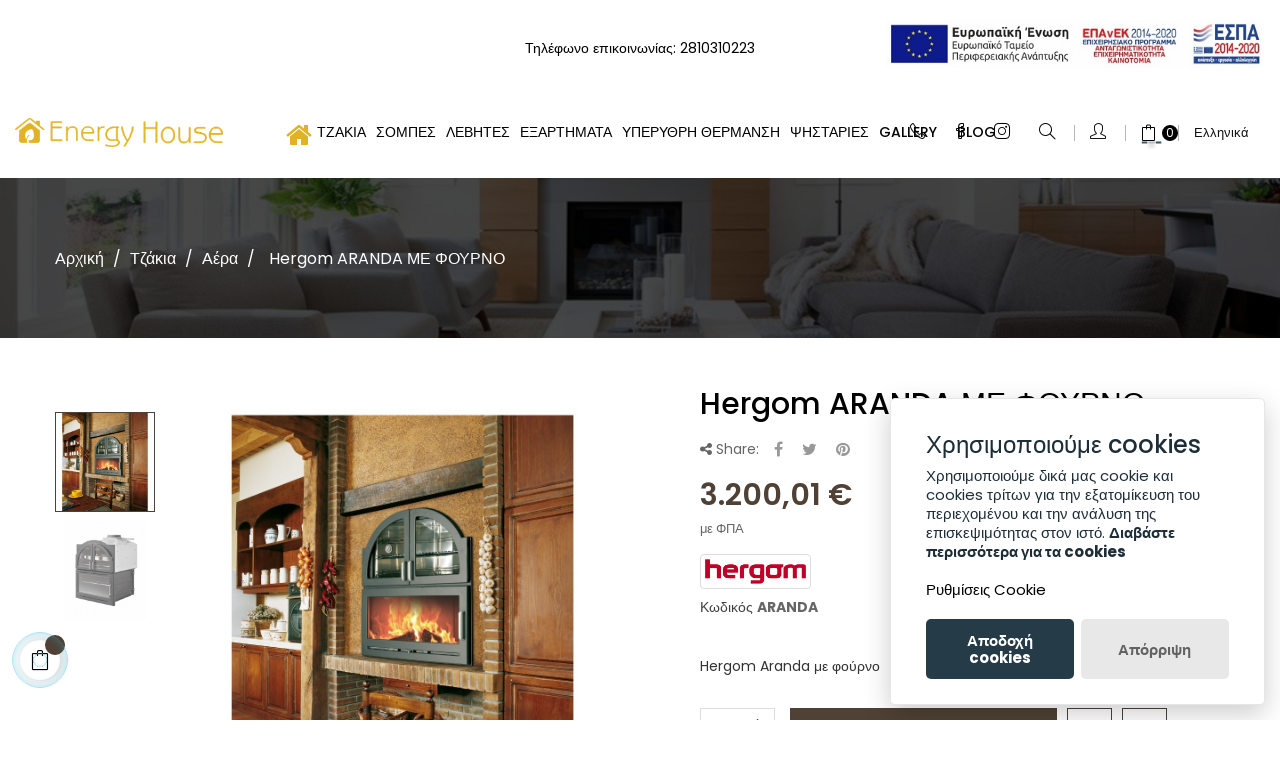

--- FILE ---
content_type: text/html; charset=utf-8
request_url: https://energyhouse.shop/index.php?id_product=51&rewrite=hergom-aranda-&controller=product&id_lang=1
body_size: 26818
content:
<!doctype html>
<html lang="el"  class="default" >

  <head>
    
      
  <meta charset="utf-8">



  <meta http-equiv="x-ua-compatible" content="ie=edge">



  <link rel="canonical" href="https://energyhouse.shop/index.php?id_product=51&amp;rewrite=hergom-aranda-&amp;controller=product&amp;id_lang=1">

  <title>Hergom ARANDA ΜΕ ΦΟΥΡΝΟ</title>
  <meta name="description" content="Hergom Aranda με φούρνο">
  <meta name="keywords" content="">
      
          <link rel="alternate" href="https://energyhouse.shop/index.php?id_product=51&amp;rewrite=hergom-aranda-&amp;controller=product&amp;id_lang=1" hreflang="el">
          <link rel="alternate" href="https://energyhouse.shop/index.php?id_product=51&amp;rewrite=hergom-aranda-&amp;controller=product&amp;id_lang=2" hreflang="en-us">
      
  
                  <link rel="alternate" href="https://energyhouse.shop/index.php?id_product=51&amp;rewrite=hergom-aranda-&amp;controller=product&amp;id_lang=1" hreflang="el">
                  <link rel="alternate" href="https://energyhouse.shop/index.php?id_product=51&amp;rewrite=hergom-aranda-&amp;controller=product&amp;id_lang=2" hreflang="en-us">
        




  <meta name="viewport" content="width=device-width, initial-scale=1">



  <link rel="icon" type="image/vnd.microsoft.icon" href="https://energyhouse.shop/img/favicon.ico?1665410122">
  <link rel="shortcut icon" type="image/x-icon" href="https://energyhouse.shop/img/favicon.ico?1665410122">


  

    <link rel="stylesheet" href="https://energyhouse.shop/themes/at_junior/assets/cache/theme-18005e255.css" type="text/css" media="all">




    



  

  <script type="text/javascript">
        var LEO_COOKIE_THEME = "AT_JUNIOR_PANEL_CONFIG";
        var add_cart_error = "An error occurred while processing your request. Please try again";
        var buttoncompare_title_add = "Add to Compare";
        var buttoncompare_title_remove = "Remove from Compare";
        var buttonwishlist_title_add = "Add to Wishlist";
        var buttonwishlist_title_remove = "Remove from WishList";
        var comparator_max_item = 3;
        var compared_products = [];
        var enable_dropdown_defaultcart = 1;
        var enable_flycart_effect = 1;
        var enable_notification = 1;
        var height_cart_item = "125";
        var isLogged = false;
        var leo_push = 0;
        var leo_token = "d6a8bf19e6dafbd18de3d98483dbc60f";
        var lf_is_gen_rtl = false;
        var lql_ajax_url = "https:\/\/energyhouse.shop\/index.php?fc=module&module=leoquicklogin&controller=leocustomer&id_lang=1";
        var lql_is_gen_rtl = false;
        var lql_module_dir = "\/modules\/leoquicklogin\/";
        var lql_myaccount_url = "https:\/\/energyhouse.shop\/index.php?controller=my-account";
        var lql_redirect = "";
        var number_cartitem_display = 3;
        var prestashop = {"cart":{"products":[],"totals":{"total":{"type":"total","label":"\u03a3\u03cd\u03bd\u03bf\u03bb\u03bf","amount":0,"value":"0,00\u00a0\u20ac"},"total_including_tax":{"type":"total","label":"\u03a3\u03cd\u03bd\u03bf\u03bb\u03bf (\u03b1\u03bd\u03b5\u03c5 \u03c6\u03cc\u03c1\u03c9\u03bd)","amount":0,"value":"0,00\u00a0\u20ac"},"total_excluding_tax":{"type":"total","label":"\u03a3\u03cd\u03bd\u03bf\u03bb\u03bf (\u03c7\u03c9\u03c1\u03af\u03c2 \u03a6.\u03a0.\u0391.)","amount":0,"value":"0,00\u00a0\u20ac"}},"subtotals":{"products":{"type":"products","label":"\u03a5\u03c0\u03bf\u03c3\u03cd\u03bd\u03bf\u03bb\u03bf","amount":0,"value":"0,00\u00a0\u20ac"},"discounts":null,"shipping":{"type":"shipping","label":"\u0391\u03c0\u03bf\u03c3\u03c4\u03bf\u03bb\u03ae","amount":0,"value":""},"tax":null},"products_count":0,"summary_string":"0 \u03b5\u03af\u03b4\u03b7","vouchers":{"allowed":0,"added":[]},"discounts":[],"minimalPurchase":0,"minimalPurchaseRequired":""},"currency":{"name":"\u0395\u03c5\u03c1\u03ce","iso_code":"EUR","iso_code_num":"978","sign":"\u20ac"},"customer":{"lastname":null,"firstname":null,"email":null,"birthday":null,"newsletter":null,"newsletter_date_add":null,"optin":null,"website":null,"company":null,"siret":null,"ape":null,"is_logged":false,"gender":{"type":null,"name":null},"addresses":[]},"language":{"name":"\u0395\u03bb\u03bb\u03b7\u03bd\u03b9\u03ba\u03ac (Greek)","iso_code":"el","locale":"el-GR","language_code":"el","is_rtl":"0","date_format_lite":"Y-m-d","date_format_full":"d-m-Y H:i:s","id":1},"page":{"title":"","canonical":null,"meta":{"title":"Hergom ARANDA \u039c\u0395 \u03a6\u039f\u03a5\u03a1\u039d\u039f","description":"Hergom Aranda \u03bc\u03b5 \u03c6\u03bf\u03cd\u03c1\u03bd\u03bf","keywords":"","robots":"index"},"page_name":"product","body_classes":{"lang-el":true,"lang-rtl":false,"country-GR":true,"currency-EUR":true,"layout-full-width":true,"page-product":true,"tax-display-enabled":true,"product-id-51":true,"product-Hergom ARANDA \u039c\u0395 \u03a6\u039f\u03a5\u03a1\u039d\u039f":true,"product-id-category-26":true,"product-id-manufacturer-4":true,"product-id-supplier-0":true,"product-available-for-order":true},"admin_notifications":[]},"shop":{"name":"Energy House Kalogerakis","logo":"https:\/\/energyhouse.shop\/img\/--logo-1665409307.jpg","stores_icon":"https:\/\/energyhouse.shop\/img\/logo_stores.png","favicon":"https:\/\/energyhouse.shop\/img\/favicon.ico"},"urls":{"base_url":"https:\/\/energyhouse.shop\/","current_url":"https:\/\/energyhouse.shop\/index.php?id_product=51&rewrite=hergom-aranda-&controller=product&id_lang=1","shop_domain_url":"https:\/\/energyhouse.shop","img_ps_url":"https:\/\/energyhouse.shop\/img\/","img_cat_url":"https:\/\/energyhouse.shop\/img\/c\/","img_lang_url":"https:\/\/energyhouse.shop\/img\/l\/","img_prod_url":"https:\/\/energyhouse.shop\/img\/p\/","img_manu_url":"https:\/\/energyhouse.shop\/img\/m\/","img_sup_url":"https:\/\/energyhouse.shop\/img\/su\/","img_ship_url":"https:\/\/energyhouse.shop\/img\/s\/","img_store_url":"https:\/\/energyhouse.shop\/img\/st\/","img_col_url":"https:\/\/energyhouse.shop\/img\/co\/","img_url":"https:\/\/energyhouse.shop\/themes\/at_junior\/assets\/img\/","css_url":"https:\/\/energyhouse.shop\/themes\/at_junior\/assets\/css\/","js_url":"https:\/\/energyhouse.shop\/themes\/at_junior\/assets\/js\/","pic_url":"https:\/\/energyhouse.shop\/upload\/","pages":{"address":"https:\/\/energyhouse.shop\/index.php?controller=address","addresses":"https:\/\/energyhouse.shop\/index.php?controller=addresses","authentication":"https:\/\/energyhouse.shop\/index.php?controller=authentication","cart":"https:\/\/energyhouse.shop\/index.php?controller=cart","category":"https:\/\/energyhouse.shop\/index.php?controller=category","cms":"https:\/\/energyhouse.shop\/index.php?controller=cms","contact":"https:\/\/energyhouse.shop\/index.php?controller=contact","discount":"https:\/\/energyhouse.shop\/index.php?controller=discount","guest_tracking":"https:\/\/energyhouse.shop\/index.php?controller=guest-tracking","history":"https:\/\/energyhouse.shop\/index.php?controller=history","identity":"https:\/\/energyhouse.shop\/index.php?controller=identity","index":"https:\/\/energyhouse.shop\/index.php","my_account":"https:\/\/energyhouse.shop\/index.php?controller=my-account","order_confirmation":"https:\/\/energyhouse.shop\/index.php?controller=order-confirmation","order_detail":"https:\/\/energyhouse.shop\/index.php?controller=order-detail","order_follow":"https:\/\/energyhouse.shop\/index.php?controller=order-follow","order":"https:\/\/energyhouse.shop\/index.php?controller=order","order_return":"https:\/\/energyhouse.shop\/index.php?controller=order-return","order_slip":"https:\/\/energyhouse.shop\/index.php?controller=order-slip","pagenotfound":"https:\/\/energyhouse.shop\/index.php?controller=pagenotfound","password":"https:\/\/energyhouse.shop\/index.php?controller=password","pdf_invoice":"https:\/\/energyhouse.shop\/index.php?controller=pdf-invoice","pdf_order_return":"https:\/\/energyhouse.shop\/index.php?controller=pdf-order-return","pdf_order_slip":"https:\/\/energyhouse.shop\/index.php?controller=pdf-order-slip","prices_drop":"https:\/\/energyhouse.shop\/index.php?controller=prices-drop","product":"https:\/\/energyhouse.shop\/index.php?controller=product","search":"https:\/\/energyhouse.shop\/index.php?controller=search","sitemap":"https:\/\/energyhouse.shop\/index.php?controller=sitemap","stores":"https:\/\/energyhouse.shop\/index.php?controller=stores","supplier":"https:\/\/energyhouse.shop\/index.php?controller=supplier","register":"https:\/\/energyhouse.shop\/index.php?controller=authentication&create_account=1","order_login":"https:\/\/energyhouse.shop\/index.php?controller=order&login=1"},"alternative_langs":{"el":"https:\/\/energyhouse.shop\/index.php?id_product=51&rewrite=hergom-aranda-&controller=product&id_lang=1","en-us":"https:\/\/energyhouse.shop\/index.php?id_product=51&rewrite=hergom-aranda-&controller=product&id_lang=2"},"theme_assets":"\/themes\/at_junior\/assets\/","actions":{"logout":"https:\/\/energyhouse.shop\/index.php?mylogout="},"no_picture_image":{"bySize":{"small_default":{"url":"https:\/\/energyhouse.shop\/img\/p\/el-default-small_default.jpg","width":100,"height":100},"cart_default":{"url":"https:\/\/energyhouse.shop\/img\/p\/el-default-cart_default.jpg","width":135,"height":135},"medium_default":{"url":"https:\/\/energyhouse.shop\/img\/p\/el-default-medium_default.jpg","width":239,"height":239},"home_default":{"url":"https:\/\/energyhouse.shop\/img\/p\/el-default-home_default.jpg","width":600,"height":600},"large_default":{"url":"https:\/\/energyhouse.shop\/img\/p\/el-default-large_default.jpg","width":1000,"height":1000}},"small":{"url":"https:\/\/energyhouse.shop\/img\/p\/el-default-small_default.jpg","width":100,"height":100},"medium":{"url":"https:\/\/energyhouse.shop\/img\/p\/el-default-medium_default.jpg","width":239,"height":239},"large":{"url":"https:\/\/energyhouse.shop\/img\/p\/el-default-large_default.jpg","width":1000,"height":1000},"legend":""}},"configuration":{"display_taxes_label":true,"display_prices_tax_incl":true,"is_catalog":false,"show_prices":true,"opt_in":{"partner":true},"quantity_discount":{"type":"discount","label":"\u0388\u03ba\u03c0\u03c4\u03c9\u03c3\u03b7 \u03c0\u03bf\u03c3\u03cc\u03c4\u03b7\u03c4\u03b1\u03c2"},"voucher_enabled":0,"return_enabled":0},"field_required":[],"breadcrumb":{"links":[{"title":"\u0391\u03c1\u03c7\u03b9\u03ba\u03ae","url":"https:\/\/energyhouse.shop\/index.php"},{"title":"\u03a4\u03b6\u03ac\u03ba\u03b9\u03b1","url":"https:\/\/energyhouse.shop\/index.php?id_category=19&controller=category&id_lang=1"},{"title":"\u0391\u03ad\u03c1\u03b1","url":"https:\/\/energyhouse.shop\/index.php?id_category=26&controller=category&id_lang=1"},{"title":"Hergom ARANDA \u039c\u0395 \u03a6\u039f\u03a5\u03a1\u039d\u039f","url":"https:\/\/energyhouse.shop\/index.php?id_product=51&rewrite=hergom-aranda-&controller=product&id_lang=1"}],"count":4},"link":{"protocol_link":"https:\/\/","protocol_content":"https:\/\/"},"time":1769176540,"static_token":"d6a8bf19e6dafbd18de3d98483dbc60f","token":"25d8ca43697dd1adc69f825246001186","debug":false};
        var productcompare_add = "The product has been added to list compare";
        var productcompare_add_error = "An error occurred while adding. Please try again";
        var productcompare_max_item = "You cannot add more than 3 product(s) to the product comparison";
        var productcompare_remove = "The product was successfully removed from list compare";
        var productcompare_remove_error = "An error occurred while removing. Please try again";
        var productcompare_url = "https:\/\/energyhouse.shop\/index.php?fc=module&module=leofeature&controller=productscompare&id_lang=1";
        var productcompare_viewlistcompare = "View list compare";
        var psemailsubscription_subscription = "https:\/\/energyhouse.shop\/index.php?fc=module&module=ps_emailsubscription&controller=subscription&id_lang=1";
        var psr_icon_color = "#F19D76";
        var show_popup = 1;
        var type_dropdown_defaultcart = "slidebar_right";
        var type_flycart_effect = "fade";
        var width_cart_item = "300";
        var wishlist_add = "The product was successfully added to your wishlist";
        var wishlist_cancel_txt = "\u0391\u03ba\u03cd\u03c1\u03c9\u03c3\u03b7";
        var wishlist_confirm_del_txt = "Delete selected item?";
        var wishlist_del_default_txt = "Cannot delete default wishlist";
        var wishlist_email_txt = "Email";
        var wishlist_loggin_required = "You must be logged in to manage your wishlist";
        var wishlist_ok_txt = "Ok";
        var wishlist_quantity_required = "You must enter a quantity";
        var wishlist_remove = "The product was successfully removed from your wishlist";
        var wishlist_reset_txt = "\u0395\u03c0\u03b1\u03bd\u03b1\u03c6\u03bf\u03c1\u03ac";
        var wishlist_send_txt = "\u0391\u03c0\u03bf\u03c3\u03c4\u03bf\u03bb\u03ae";
        var wishlist_send_wishlist_txt = "Send wishlist";
        var wishlist_url = "https:\/\/energyhouse.shop\/index.php?fc=module&module=leofeature&controller=mywishlist&id_lang=1";
        var wishlist_viewwishlist = "View your wishlist";
      </script>
<script type="text/javascript">
	var choosefile_text = "Επιλέξτε αρχείο";
	var turnoff_popup_text = "Do not show this popup again";

	var size_item_quickview = 144;
	var style_scroll_quickview = 'horizontal';
	
	var size_item_page = 144;
	var style_scroll_page = 'horizontal';
	
	var size_item_quickview_attr = 144;	
	var style_scroll_quickview_attr = 'horizontal';
	
	var size_item_popup = 190;
	var style_scroll_popup = 'vertical';
</script>





  <script type="text/javascript">
	
	var FancyboxI18nClose = "Κλείσιμο";
	var FancyboxI18nNext = "Next";
	var FancyboxI18nPrev = "Previous";
	var current_link = "http://energyhouse.shop/";		
	var currentURL = window.location;
	currentURL = String(currentURL);
	currentURL = currentURL.replace("https://","").replace("http://","").replace("www.","").replace( /#\w*/, "" );
	current_link = current_link.replace("https://","").replace("http://","").replace("www.","");
	var text_warning_select_txt = "Please select One to remove?";
	var text_confirm_remove_txt = "Are you sure to remove footer row?";
	var close_bt_txt = "Κλείσιμο";
	var list_menu = [];
	var list_menu_tmp = {};
	var list_tab = [];
	var isHomeMenu = 0;
	
</script>
<script type="text/javascript">
	(window.gaDevIds=window.gaDevIds||[]).push('d6YPbH');
	(function(i,s,o,g,r,a,m){i['GoogleAnalyticsObject']=r;i[r]=i[r]||function(){
	(i[r].q=i[r].q||[]).push(arguments)},i[r].l=1*new Date();a=s.createElement(o),
	m=s.getElementsByTagName(o)[0];a.async=1;a.src=g;m.parentNode.insertBefore(a,m)
	})(window,document,'script','https://www.google-analytics.com/analytics.js','ga');

            ga('create', 'G-NJDV5Q73TT', 'auto');
                        ga('send', 'pageview');
    
    ga('require', 'ec');
</script>

<!-- @file modules\appagebuilder\views\templates\hook\header -->

<script>
	/**
	 * List functions will run when document.ready()
	 */
	var ap_list_functions = [];
	/**
	 * List functions will run when window.load()
	 */
	var ap_list_functions_loaded = [];

	/**
	 * List functions will run when document.ready() for theme
	 */

	var products_list_functions = [];
</script>


<script type='text/javascript'>
	var leoOption = {
		category_qty:1,
		product_list_image:1,
		product_one_img:0,
		productCdown: 1,
		productColor: 0,
		homeWidth: 600,
		homeheight: 600,
	}

	ap_list_functions.push(function(){
		if (typeof $.LeoCustomAjax !== "undefined" && $.isFunction($.LeoCustomAjax)) {
			var leoCustomAjax = new $.LeoCustomAjax();
			leoCustomAjax.processAjax();
		}
	});
</script>








<script>(function(w,d,s,l,i){w[l]=w[l]||[];w[l].push({'gtm.start':
new Date().getTime(),event:'gtm.js'});var f=d.getElementsByTagName(s)[0],
j=d.createElement(s),dl=l!='dataLayer'?'&l='+l:'';j.async=true;j.src=
'https://www.googletagmanager.com/gtm.js?id='+i+dl;f.parentNode.insertBefore(j,f);
})(window,document,'script','dataLayer','GTM-K2XRCCLG');</script>


    
  <meta property="og:type" content="product">
  <meta property="og:url" content="https://energyhouse.shop/index.php?id_product=51&amp;rewrite=hergom-aranda-&amp;controller=product&amp;id_lang=1">
  <meta property="og:title" content="Hergom ARANDA ΜΕ ΦΟΥΡΝΟ">
  <meta property="og:site_name" content="Energy House Kalogerakis">
  <meta property="og:description" content="Hergom Aranda με φούρνο">
  <meta property="og:image" content="https://energyhouse.shop/img/p/7/4/74-large_default.jpg">
      <meta property="product:pretax_price:amount" content="2580.65">
    <meta property="product:pretax_price:currency" content="EUR">
    <meta property="product:price:amount" content="3200.01">
    <meta property="product:price:currency" content="EUR">
    
	
  </head>

  <body id="product" class="lang-el country-gr currency-eur layout-full-width page-product tax-display-enabled product-id-51  product-id-category-26 product-id-manufacturer-4 product-id-supplier-0 product-available-for-order fullwidth keep-header">

    
      
    
	
    <noscript><iframe src="https://www.googletagmanager.com/ns.html?id=GTM-K2XRCCLG"
height="0" width="0" style="display:none;visibility:hidden"></iframe></noscript>


    <main id="page">
      
              
      <header id="header">
        <div class="header-container">
          
            
  <div class="header-banner">
          <div class="container">
              <div class="inner">
		
          </div>
        </div>



  <nav class="header-nav">
    <div class="topnav">
              <div class="inner"></div>
          </div>
    <div class="bottomnav">
              <div class="inner"></div>
          </div>
  </nav>



  <div class="header-top">
          <div class="inner"><!-- @file modules\appagebuilder\views\templates\hook\ApRow -->
    <div        class="row ApRow  "
                            style=""                >
                                                        </div>
    </div><!-- @file modules\appagebuilder\views\templates\hook\ApRow -->
<div class="wrapper"
>

<div class="container container-large">
    <div        class="row header-flex no-margin ApRow  has-bg bg-boxed"
                            style="background: no-repeat;"        data-bg_data=" no-repeat"        >
                                            <!-- @file modules\appagebuilder\views\templates\hook\ApColumn -->
<div    class="col-xl-12 col-lg-12 col-md-10 col-sm-12 col-xs-12 col-sp-12 center-header no-padding ApColumn "
	    >
                    <!-- @file modules\appagebuilder\views\templates\hook\ApImage -->
<div id="image-form_6777896766366273" class="block banner-espa ApImage">
	
            
                    <a href="https://energyhouse.shop/img/afisaelianikoEL.pdf" target=&quot;_blank&quot;>
                <img src="/themes/at_junior/assets/img/modules/appagebuilder/images/banner-espa.jpg" class=""
                                    title=""
            alt="ΕΣΠΑ"
	    style=" width:100%; 
			height:auto" />

                </a>
            	        </div><!-- @file modules\appagebuilder\views\templates\hook\ApGeneral -->
<div     class="block phone-top2 ApHtml">
	                    <div class="block_content"><div><br></div></div>
    	</div><!-- @file modules\appagebuilder\views\templates\hook\ApGeneral -->
<div     class="block float-left pull-left text-left phone-top  ApHtml">
	                    <div class="block_content"><div style="text-align: left;" data-mce-style="text-align: left;">Τηλέφωνο επικοινωνίας:&nbsp;<a href="tel:2810310223" target="_self" aria-label="This is a link" data-mce-href="tel:2810310223">2810310223</a><br></div></div>
    	</div>
    </div>            </div>
</div>
</div>
    <!-- @file modules\appagebuilder\views\templates\hook\ApRow -->
<div class="wrapper"
>

<div class="container container-large">
    <div        class="row header-flex no-margin ApRow  has-bg bg-boxed"
                            style="background: no-repeat;"        data-bg_data=" no-repeat"        >
                                            <!-- @file modules\appagebuilder\views\templates\hook\ApColumn -->
<div    class="col-xl-2 col-lg-2 col-md-4 col-sm-12 col-xs-12 col-sp-12 left-header no-padding ApColumn "
	    >
                    <!-- @file modules\appagebuilder\views\templates\hook\ApGenCode -->

	<a href="https://energyhouse.shop/">     <img class="logo img-fluid" src="https://energyhouse.shop/img/--logo-1665409307.jpg" alt="Energy House Kalogerakis"></a>

    </div><!-- @file modules\appagebuilder\views\templates\hook\ApColumn -->
<div    class="col-xl-8 col-lg-8 col-md-4 col-sm-12 col-xs-12 col-sp-12  ApColumn "
	    >
                    <!-- @file modules\appagebuilder\views\templates\hook\ApSlideShow -->
<div id="memgamenu-form_2994309007" class="ApMegamenu">
			    
                <nav data-megamenu-id="2994309007" class="leo-megamenu cavas_menu navbar navbar-default disable-canvas " role="navigation">
                            <!-- Brand and toggle get grouped for better mobile display -->
                            <div class="navbar-header">
                                    <button type="button" class="navbar-toggler hidden-lg-up" data-toggle="collapse" data-target=".megamenu-off-canvas-2994309007">
                                            <span class="sr-only">Toggle navigation</span>
                                            &#9776;
                                            <!--
                                            <span class="icon-bar"></span>
                                            <span class="icon-bar"></span>
                                            <span class="icon-bar"></span>
                                            -->
                                    </button>
                            </div>
                            <!-- Collect the nav links, forms, and other content for toggling -->
                                                        <div class="leo-top-menu collapse navbar-toggleable-md megamenu-off-canvas megamenu-off-canvas-2994309007"><ul class="nav navbar-nav megamenu horizontal"><li data-menu-type="controller" class="nav-item fa fa-2x fa-home ml-3 " >
    <a class="nav-link has-category" href="https://energyhouse.shop/index.php" target="_self">
                    
                                    </a>
</li><li data-menu-type="category" class="nav-item parent  dropdown   " >
    <a class="nav-link dropdown-toggle has-category" data-toggle="dropdown" href="https://energyhouse.shop/index.php?id_category=19&amp;controller=category&amp;id_lang=1" target="_self">

                    
                    <span class="menu-title">Τζάκια</span>
                                        
            </a>
        <b class="caret"></b>
            <div class="dropdown-sub dropdown-menu" >
            <div class="dropdown-menu-inner">
                                    <div class="row">
                                                    <div class="mega-col col-md-12" >
                                <div class="mega-col-inner">
                                    <div class="leo-widget" data-id_widget="1544325492">
    <div class="widget-links">
		<div class="menu-title">
		Τζάκια
	</div>
		<div class="widget-inner">	
		<div id="tabs1024588363" class="panel-group">
			<ul class="nav-links">
				  
					<li ><a href="https://energyhouse.shop/index.php?id_category=26&amp;controller=category&amp;id_lang=1" >Αέρα</a></li>
				  
					<li ><a href="https://energyhouse.shop/index.php?id_category=27&amp;controller=category&amp;id_lang=1" >Νερού</a></li>
				  
					<li ><a href="https://energyhouse.shop/index.php?id_category=28&amp;controller=category&amp;id_lang=1" >Κασέτα</a></li>
				  
					<li ><a href="https://energyhouse.shop/index.php?id_category=29&amp;controller=category&amp;id_lang=1" >Παραδοσιακό</a></li>
							</ul>
		</div>
	</div>
    </div>
</div>                                </div>
                            </div>
                                            </div>
                                    <div class="row">
                                                    <div class="mega-col col-md-12" >
                                <div class="mega-col-inner">
                                    <div class="leo-widget" data-id_widget="1505148426">
            <div class="widget-html">
                        <div class="widget-inner">
                    <p><img class="img-fluid" src="./img/cms/tzaki-main-w.png" alt="" /></p>            </div>
        </div>
        </div>                                </div>
                            </div>
                                            </div>
                            </div>
        </div>
    </li><li data-menu-type="category" class="nav-item parent  dropdown   " >
    <a class="nav-link dropdown-toggle has-category" data-toggle="dropdown" href="https://energyhouse.shop/index.php?id_category=20&amp;controller=category&amp;id_lang=1" target="_self">

                    
                    <span class="menu-title">Σόμπες</span>
                                        
            </a>
        <b class="caret"></b>
            <div class="dropdown-sub dropdown-menu" >
            <div class="dropdown-menu-inner">
                                    <div class="row">
                                                    <div class="mega-col col-md-12" >
                                <div class="mega-col-inner">
                                    <div class="leo-widget" data-id_widget="1544325693">
    <div class="widget-links">
		<div class="menu-title">
		Σόμπες
	</div>
		<div class="widget-inner">	
		<div id="tabs81780290" class="panel-group">
			<ul class="nav-links">
				  
					<li ><a href="https://energyhouse.shop/index.php?id_category=30&amp;controller=category&amp;id_lang=1" >Ξύλου</a></li>
				  
					<li ><a href="https://energyhouse.shop/index.php?id_category=31&amp;controller=category&amp;id_lang=1" >Πέλετ</a></li>
							</ul>
		</div>
	</div>
    </div>
</div>                                </div>
                            </div>
                                            </div>
                                    <div class="row">
                                                    <div class="mega-col col-md-12" >
                                <div class="mega-col-inner">
                                    <div class="leo-widget" data-id_widget="1515730189">
            <div class="widget-html">
                        <div class="widget-inner">
                    <p><img class="img-fluid" src="./img/cms/sompa-main-w.png" alt="" /></p>            </div>
        </div>
        </div>                                </div>
                            </div>
                                            </div>
                            </div>
        </div>
    </li><li data-menu-type="category" class="nav-item parent  dropdown   " >
    <a class="nav-link dropdown-toggle has-category" data-toggle="dropdown" href="https://energyhouse.shop/index.php?id_category=21&amp;controller=category&amp;id_lang=1" target="_self">

                    
                    <span class="menu-title">Λέβητες</span>
                                        
            </a>
        <b class="caret"></b>
            <div class="dropdown-sub dropdown-menu" >
            <div class="dropdown-menu-inner">
                                    <div class="row">
                                                    <div class="mega-col col-md-12" >
                                <div class="mega-col-inner">
                                    <div class="leo-widget" data-id_widget="1614817192">
    <div class="widget-links">
		<div class="menu-title">
		Λέβητες
	</div>
		<div class="widget-inner">	
		<div id="tabs1547216261" class="panel-group">
			<ul class="nav-links">
				  
					<li ><a href="https://energyhouse.shop/index.php?id_category=33&amp;controller=category&amp;id_lang=1" >Ξύλου</a></li>
				  
					<li ><a href="https://energyhouse.shop/index.php?id_category=32&amp;controller=category&amp;id_lang=1" >Πετρελαίου</a></li>
				  
					<li ><a href="https://energyhouse.shop/index.php?id_category=34&amp;controller=category&amp;id_lang=1" >Πέλετ</a></li>
							</ul>
		</div>
	</div>
    </div>
</div>                                </div>
                            </div>
                                            </div>
                                    <div class="row">
                                                    <div class="mega-col col-md-12" >
                                <div class="mega-col-inner">
                                    <div class="leo-widget" data-id_widget="1515730210">
            <div class="widget-html">
                        <div class="widget-inner">
                    <p><img class="img-fluid" src="img/cms/levitas-main-w.png" alt="" /></p>            </div>
        </div>
        </div>                                </div>
                            </div>
                                            </div>
                            </div>
        </div>
    </li><li data-menu-type="category" class="nav-item parent  dropdown   " >
    <a class="nav-link dropdown-toggle has-category" data-toggle="dropdown" href="https://energyhouse.shop/index.php?id_category=24&amp;controller=category&amp;id_lang=1" target="_self">

                    
                    <span class="menu-title">Εξαρτήματα</span>
                                        
            </a>
        <b class="caret"></b>
            <div class="dropdown-sub dropdown-menu" >
            <div class="dropdown-menu-inner">
                                    <div class="row">
                                                    <div class="mega-col col-md-12" >
                                <div class="mega-col-inner">
                                    <div class="leo-widget" data-id_widget="1614817855">
    <div class="widget-links">
		<div class="menu-title">
		Εξαρτήματα
	</div>
		<div class="widget-inner">	
		<div id="tabs1653126930" class="panel-group">
			<ul class="nav-links">
				  
					<li ><a href="https://energyhouse.shop/index.php?id_category=35&amp;controller=category&amp;id_lang=1" >Προϊόντα Καθαρισμού</a></li>
				  
					<li ><a href="https://energyhouse.shop/index.php?id_category=36&amp;controller=category&amp;id_lang=1" >Περσίδες</a></li>
				  
					<li ><a href="https://energyhouse.shop/index.php?id_category=37&amp;controller=category&amp;id_lang=1" >Καμινάδες</a></li>
				  
					<li ><a href="https://energyhouse.shop/index.php?id_category=38&amp;controller=category&amp;id_lang=1" >Καπέλα</a></li>
							</ul>
		</div>
	</div>
    </div>
</div>                                </div>
                            </div>
                                            </div>
                                    <div class="row">
                                                    <div class="mega-col col-md-12" >
                                <div class="mega-col-inner">
                                    <div class="leo-widget" data-id_widget="1615332819">
            <div class="widget-html">
                        <div class="widget-inner">
                    <p><img class="img-fluid" src="img/cms/kapelo-w.png" alt="" /></p>            </div>
        </div>
        </div>                                </div>
                            </div>
                                            </div>
                            </div>
        </div>
    </li><li data-menu-type="category" class="nav-item  " >
    <a class="nav-link has-category" href="https://energyhouse.shop/index.php?id_category=25&amp;controller=category&amp;id_lang=1" target="_self">
                    
                    <span class="menu-title">Υπέρυθρη θέρμανση</span>
                                    </a>
</li><li data-menu-type="category" class="nav-item  " >
    <a class="nav-link has-category" href="https://energyhouse.shop/index.php?id_category=42&amp;controller=category&amp;id_lang=1" target="_self">
                    
                    <span class="menu-title">Ψησταριές</span>
                                    </a>
</li><li data-menu-type="cms" class="nav-item  " >
    <a class="nav-link has-category" href="https://energyhouse.shop/index.php?id_cms=9&amp;controller=cms&amp;id_lang=1" target="_self">
                    
                    <span class="menu-title">Gallery</span>
                                    </a>
</li><li data-menu-type="category" class="nav-item  " >
    <a class="nav-link has-category" href="https://energyhouse.shop/index.php?id_category=22&amp;controller=category&amp;id_lang=1" target="_self">
                    
                                    </a>
</li><li data-menu-type="cms" class="nav-item icon-new " >
    <a class="nav-link has-category" href="https://energyhouse.shop/index.php?id_cms=10&amp;controller=cms&amp;id_lang=1" target="_self">
                    
                    <span class="menu-title">Blog</span>
                                    </a>
</li></ul></div>
            </nav>
            <script type="text/javascript">
            // <![CDATA[				
                            // var type="horizontal";
                            // checkActiveLink();
                            // checkTarget();
                            list_menu_tmp.id = '2994309007';
                            list_menu_tmp.type = 'horizontal';
            // ]]>
            
                                
                                    // var show_cavas = 0;
                                    list_menu_tmp.show_cavas =0;	
                    
                                
                    list_menu_tmp.list_tab = list_tab;
                    list_menu.push(list_menu_tmp);
                    list_menu_tmp = {};	
                    list_tab = {};
                    
            </script>
    
	</div>

    </div><!-- @file modules\appagebuilder\views\templates\hook\ApColumn -->
<div    class="col-xl-2 col-lg-2 col-md-4 col-sm-12 col-xs-12 col-sp-12 right-header no-padding ApColumn "
	    >
                    <!-- @file modules\appagebuilder\views\templates\hook\ApGeneral -->
<div     class="block socials ApRawHtml">
	                    <a href="tel:+302810310223" target="_blank"><i class="icons icon-phone"></i></a><a href="https://el-gr.facebook.com/energyhousekalogerakis" target="_blank"><i class="icons icon-social-facebook"></i></a><a href="https://www.instagram.com/energyhouse_/" target="_blank"><i class="icons icon-social-instagram"></i></a>    	</div><!-- @file modules\appagebuilder\views\templates\hook\ApModule -->
<!-- Block search module TOP -->
<div id="search_widget" class="search-widget popup-over" data-search-controller-url="//energyhouse.shop/index.php?controller=search">
	<a id="click_show_search" href="javascript:void(0)" data-toggle="dropdown" class="float-xs-right popup-title">
	   <i class="icons icon-magnifier"></i>
	</a>
	<form method="get" action="//energyhouse.shop/index.php?controller=search" class="form-search" id="search_form">
			<input type="hidden" name="controller" value="search">
		<input class="search_query ui-autocomplete-input" type="text" name="s" value="" placeholder="Ψάξτε στον κατάλογό μας" aria-label="Αναζήτηση">
			<button class="search-button" type="submit" >
				<i class="icons icon-magnifier"></i>
			</button>
		</form>
</div>
<!-- /Block search module TOP -->
<!-- @file modules\appagebuilder\views\templates\hook\ApModule -->
						<div class="dropdown">
						  	<div class="ap-quick-login js-dropdown popup-over">
				<a href="javascript:void(0)" class="leo-quickloginleo-dropdown dropdown-toggle popup-title" data-enable-sociallogin="" data-type="dropdown" data-layout="login" data-toggle="dropdown" aria-haspopup="true" aria-expanded="false" title="Quick Login" rel="nofollow">
					<i class="icons icon-user"></i>
					<span class="user_title hidden-xs-down">My Account</span>
    			<i class="icon-arrow-down"></i>
				</a>
										<div class="popup-content dropdown-menu leo-dropdown-wrapper">
							<div class="leo-quicklogin-form row dropdown">
		<div class="leo-form leo-login-form col-sm-12 leo-form-active full-width">
		<h3 class="leo-login-title">			
			<span class="title-both">
				Σύνδεση με υπάρχον λογαριασμό
			</span>
			<span class="title-only">
				Σύνδεση
			</span>		
		</h3>
		<form class="lql-form-content leo-login-form-content" action="#" method="post">
			<div class="form-group lql-form-mesg has-success">					
			</div>			
			<div class="form-group lql-form-mesg has-danger">					
			</div>
			<div class="form-group lql-form-content-element">
				<input type="email" class="form-control lql-email-login" name="lql-email-login" required="" placeholder="Διεύθυνση email">
			</div>
			<div class="form-group lql-form-content-element">
				<input type="password" class="form-control lql-pass-login" name="lql-pass-login" required="" placeholder="Κωδικός">
			</div>
			<div class="form-group row lql-form-content-element">				
				<div class="col-xs-6">
											<input type="checkbox" class="lql-rememberme" name="lql-rememberme">
						<label class="form-control-label"><span>Να με θυμάσαι</span></label>
									</div>				
				<div class="col-xs-6 text-sm-right">
					<a role="button" href="#" class="leoquicklogin-forgotpass">Ξεχάσατε τον κωδικό σας ?</a>
				</div>
			</div>
			<div class="form-group text-right">
				<button type="submit" class="form-control-submit lql-form-bt lql-login-bt btn btn-primary">			
					<span class="leoquicklogin-loading leoquicklogin-cssload-speeding-wheel"></span>
					<i class="leoquicklogin-icon leoquicklogin-success-icon material-icons">&#xE876;</i>
					<i class="leoquicklogin-icon leoquicklogin-fail-icon material-icons">&#xE033;</i>
					<span class="lql-bt-txt">					
						Σύνδεση
					</span>
				</button>
			</div>
			<div class="form-group lql-callregister">
				<a role="button" href="#" class="lql-callregister-action">Δεν έχετε λογαριασμό; Θέλετε να δημιουργήσετε έναν ?</a>
			</div>
		</form>
		<div class="leo-resetpass-form">
			<h3>Επαναφορά κωδικού</h3>
			<form class="lql-form-content leo-resetpass-form-content" action="#" method="post">
				<div class="form-group lql-form-mesg has-success">					
				</div>			
				<div class="form-group lql-form-mesg has-danger">					
				</div>
				<div class="form-group lql-form-content-element">
					<input type="email" class="form-control lql-email-reset" name="lql-email-reset" required="" placeholder="Διεύθυνση email">
				</div>
				<div class="form-group">					
					<button type="submit" class="form-control-submit lql-form-bt leoquicklogin-reset-pass-bt btn btn-primary">			
						<span class="leoquicklogin-loading leoquicklogin-cssload-speeding-wheel"></span>
						<i class="leoquicklogin-icon leoquicklogin-success-icon material-icons">&#xE876;</i>
						<i class="leoquicklogin-icon leoquicklogin-fail-icon material-icons">&#xE033;</i>
						<span class="lql-bt-txt">					
							Επαναφορά κωδικού
						</span>
					</button>
				</div>
				
			</form>
		</div>
	</div>
	<div class="leo-form leo-register-form col-sm-12 leo-form-inactive full-width">
		<h3 class="leo-register-title">
			Εγγραφή νέου λογαριασμού
		</h3>
		<form class="lql-form-content leo-register-form-content" action="#" method="post">
			<div class="form-group lql-form-mesg has-success">					
			</div>			
			<div class="form-group lql-form-mesg has-danger">					
			</div>
			<div class="form-group lql-form-content-element">
				<input type="text" class="form-control lql-register-firstname" name="lql-register-firstname"  placeholder="Όνομα">
			</div>
			<div class="form-group lql-form-content-element">
				<input type="text" class="form-control lql-register-lastname" name="lql-register-lastname" required="" placeholder="Επώνυμο">
			</div>
			<div class="form-group lql-form-content-element">
				<input type="email" class="form-control lql-register-email" name="lql-register-email" required="" placeholder="Διεύθυνση email">
			</div>
			<div class="form-group lql-form-content-element">
				<input type="password" class="form-control lql-register-pass" name="lql-register-pass" required="" placeholder="Κωδικός">
			</div>
						<div class="form-group text-right">				
				<button type="submit" name="submit" class="form-control-submit lql-form-bt lql-register-bt btn btn-primary">			
					<span class="leoquicklogin-loading leoquicklogin-cssload-speeding-wheel"></span>
					<i class="leoquicklogin-icon leoquicklogin-success-icon material-icons">&#xE876;</i>
					<i class="leoquicklogin-icon leoquicklogin-fail-icon material-icons">&#xE033;</i>
					<span class="lql-bt-txt">					
						Δημιουργία λογαριασμού
					</span>
				</button>
			</div>
			<div class="form-group lql-calllogin">
				<div>Έχετε ήδη λογαριασμό;</div>
				<a role="button" href="#" class="lql-calllogin-action">Συνδεθείτε</a>
				ή 
				<a role="button" href="#" class="lql-calllogin-action lql-callreset-action">Επαναφέρετε τον κωδικό σας</a>
			</div>
		</form>
	</div>
</div>


						</div>
					</div>
							</div>
		
	
<!-- @file modules\appagebuilder\views\templates\hook\ApModule -->
<div id="cart-block">
  <div class="blockcart cart-preview inactive" data-refresh-url="//energyhouse.shop/index.php?fc=module&amp;module=ps_shoppingcart&amp;controller=ajax&amp;id_lang=1">
    <div class="header">
              <i class="icons icon-bag"></i>
        <div class="cart-quantity">
          <span class="title_cart">My cart:</span>
          <span class="cart-products-count">0 <span class="cart-unit hidden-xl-down"> items</span></span>
        </div>
                  <div class="mini_card">
            <span>Το καλάθι σας είναι άδειο</span>
          </div>
                  </div>
  </div>
</div>
<!-- @file modules\appagebuilder\views\templates\hook\ApModule -->
<div class="language-selector-wrapper dropdown js-dropdown popup-over" id="language-selector-label">
  <a class="popup-title" href="javascript:void(0)" data-toggle="dropdown" title="Language" aria-label="Επιλογή γλώσσας">
    <span class="hidden-xl-down">Γλώσσα:</span>
    <span class="iso_code">
                        <span class="hidden-sm-down">Ελληνικά</span>
          <span class="hidden-md-up text-uppercase">el</span>
                                </span>
    <i class="icon-arrow-down"></i>
  </a>
  <ul class="dropdown-menu popup-content link language-selector" aria-labelledby="language-selector-label">
              <li  class="current" >
          <a href="https://energyhouse.shop/index.php?id_product=51&rewrite=hergom-aranda-&controller=product&id_lang=1" class="dropdown-item" data-iso-code="el">
	  <img src="https://energyhouse.shop/img/l/1.jpg" alt="el" width="16" height="11" />
	  <span>Ελληνικά</span>
	  </a>
        </li>
              <li >
          <a href="https://energyhouse.shop/index.php?id_product=51&rewrite=hergom-aranda-&controller=product&id_lang=2" class="dropdown-item" data-iso-code="en">
	  <img src="https://energyhouse.shop/img/l/2.jpg" alt="en" width="16" height="11" />
	  <span>English</span>
	  </a>
        </li>
        </ul>
  <ul class="language-iso-code">
              <li  class="current" >
          <a href="https://energyhouse.shop/index.php?id_product=51&rewrite=hergom-aranda-&controller=product&id_lang=1" class="dropdown-item">
            <span>el</span>
          </a>
        </li>
              <li >
          <a href="https://energyhouse.shop/index.php?id_product=51&rewrite=hergom-aranda-&controller=product&id_lang=2" class="dropdown-item">
            <span>en</span>
          </a>
        </li>
        </ul>
</div>


    </div>            </div>
</div>
</div>
    </div>
          </div>
  
          
		  
        </div>
      </header>
      
        
<aside id="notifications">
  <div class="container">
    
    
    
      </div>
</aside>
      
      <section id="wrapper">
       
        <nav data-depth="4" class="breadcrumb hidden-sm-down">
  <div class="container">
    <div class="box-breadcrumb">
            <ol itemscope itemtype="http://schema.org/BreadcrumbList">
        
                
          <li itemprop="itemListElement" itemscope itemtype="http://schema.org/ListItem">
            <a itemprop="item" href="https://energyhouse.shop/index.php">
              <span itemprop="name">Αρχική</span>
            </a>
            <meta itemprop="position" content="1">
          </li>
        
                
          <li itemprop="itemListElement" itemscope itemtype="http://schema.org/ListItem">
            <a itemprop="item" href="https://energyhouse.shop/index.php?id_category=19&amp;controller=category&amp;id_lang=1">
              <span itemprop="name">Τζάκια</span>
            </a>
            <meta itemprop="position" content="2">
          </li>
        
                
          <li itemprop="itemListElement" itemscope itemtype="http://schema.org/ListItem">
            <a itemprop="item" href="https://energyhouse.shop/index.php?id_category=26&amp;controller=category&amp;id_lang=1">
              <span itemprop="name">Αέρα</span>
            </a>
            <meta itemprop="position" content="3">
          </li>
        
                
          <li itemprop="itemListElement" itemscope itemtype="http://schema.org/ListItem">
            <a itemprop="item" href="https://energyhouse.shop/index.php?id_product=51&amp;rewrite=hergom-aranda-&amp;controller=product&amp;id_lang=1">
              <span itemprop="name">Hergom ARANDA ΜΕ ΦΟΥΡΝΟ</span>
            </a>
            <meta itemprop="position" content="4">
          </li>
        
                
      </ol>
    </div>
  </div>
  
            <div class="category-cover hidden-sm-down">
        <img src="/themes/at_junior//assets/img/bg-breadcrumb.jpg" class="img-fluid" alt="Breadcrumb image">
      </div>
      </nav>      
      

              <div class="container" id="">
                
          <div class="row">
            

            
  <div id="content-wrapper" class="col-lg-12 col-xs-12">
    
      

      
<section id="main" class="product-detail thumbs-left product-image-thumbs product-thumbs-left" itemscope itemtype="https://schema.org/Product">
  <meta itemprop="url" content="https://energyhouse.shop/index.php?id_product=51&amp;rewrite=hergom-aranda-&amp;controller=product&amp;id_lang=1"><div class="row"><div class="col-xl-6 col-lg-6 col-md-12 col-sm-12 col-xs-12 col-sp-12">


  <section class="page-content" id="content" data-templateview="left" data-numberimage="4" data-numberimage1200="4" data-numberimage992="5" data-numberimage768="5" data-numberimage576="4" data-numberimage480="2" data-numberimage360="2" data-templatemodal="1" data-templatezoomtype="in" data-zoomposition="right" data-zoomwindowwidth="400" data-zoomwindowheight="400">
    
      <div class="images-container">
        
                  
            <div class="product-cover">
              
                <ul class="product-flags">
                                  </ul>
              
                              <img id="zoom_product" data-type-zoom="" class="js-qv-product-cover img-fluid" src="https://energyhouse.shop/img/p/7/4/74-large_default.jpg" alt="" title="" itemprop="image">
                <div class="layer hidden-sm-down" data-toggle="modal" data-target="#product-modal">
                  <i class="material-icons zoom-in">&#xE8FF;</i>
                </div>
                          </div>
          

          
            <div id="thumb-gallery" class="product-thumb-images">
                                                <div class="thumb-container  active ">
                    <a href="javascript:void(0)" data-image="https://energyhouse.shop/img/p/7/4/74-large_default.jpg" data-zoom-image="https://energyhouse.shop/img/p/7/4/74-large_default.jpg"> 
                      <img
                        class="thumb js-thumb  selected "
                        data-image-medium-src="https://energyhouse.shop/img/p/7/4/74-medium_default.jpg"
                        data-image-large-src="https://energyhouse.shop/img/p/7/4/74-large_default.jpg"
                        src="https://energyhouse.shop/img/p/7/4/74-home_default.jpg"
                        alt=""
                        title=""
                        itemprop="image"
                      >
                    </a>
                  </div>
                                  <div class="thumb-container ">
                    <a href="javascript:void(0)" data-image="https://energyhouse.shop/img/p/7/5/75-large_default.jpg" data-zoom-image="https://energyhouse.shop/img/p/7/5/75-large_default.jpg"> 
                      <img
                        class="thumb js-thumb "
                        data-image-medium-src="https://energyhouse.shop/img/p/7/5/75-medium_default.jpg"
                        data-image-large-src="https://energyhouse.shop/img/p/7/5/75-large_default.jpg"
                        src="https://energyhouse.shop/img/p/7/5/75-home_default.jpg"
                        alt=""
                        title=""
                        itemprop="image"
                      >
                    </a>
                  </div>
                                          </div>
            
                          <div class="arrows-product-fake slick-arrows">
                <button class="slick-prev slick-arrow" aria-label="Previous" type="button" >Previous</button>
                <button class="slick-next slick-arrow" aria-label="Next" type="button">Next</button>
              </div>
                      
                
        
      </div>
    
  </section>



  <div class="modal fade js-product-images-modal leo-product-modal" id="product-modal" data-thumbnails=".product-images-51">
  <div class="modal-dialog" role="document">
    <div class="modal-content">
      <div class="modal-body">
                <figure>
          <img class="js-modal-product-cover product-cover-modal" width="1000" src="https://energyhouse.shop/img/p/7/4/74-large_default.jpg" alt="" title="" itemprop="image">
          <figcaption class="image-caption">
            
              <div id="product-description-short" itemprop="description"><p>Hergom Aranda με φούρνο</p></div>
            
          </figcaption>
        </figure>
        <aside id="thumbnails" class="thumbnails text-sm-center">
          
            <div class="product-images product-images-51">
                              <div class="thumb-container">
                  <img data-image-large-src="https://energyhouse.shop/img/p/7/4/74-large_default.jpg" class="thumb img-fluid js-modal-thumb selected " src="https://energyhouse.shop/img/p/7/4/74-medium_default.jpg" alt="" title="" width="239" itemprop="image">
                </div>
                              <div class="thumb-container">
                  <img data-image-large-src="https://energyhouse.shop/img/p/7/5/75-large_default.jpg" class="thumb img-fluid js-modal-thumb" src="https://energyhouse.shop/img/p/7/5/75-medium_default.jpg" alt="" title="" width="239" itemprop="image">
                </div>
                          </div>
            
        </aside>
      </div>
    </div><!-- /.modal-content -->
  </div><!-- /.modal-dialog -->
</div><!-- /.modal -->

                            </div><div class="detail-padding-left col-xl-6 col-lg-6 col-md-12 col-sm-12 col-xs-12 col-sp-12">

	
		<h1 class="h1 product-detail-name" itemprop="name">Hergom ARANDA ΜΕ ΦΟΥΡΝΟ</h1>
	


	<div class="product-additional-info"> 
  

      <div class="social-sharing">
      <span class="share-this"><i class="fa fa-share-alt"></i> Share:</span>
      <ul>
                  <li class="facebook icon-gray">
            <a href="https://www.facebook.com/sharer.php?u=https%3A%2F%2Fenergyhouse.shop%2Findex.php%3Fid_product%3D51%26rewrite%3Dhergom-aranda-%26controller%3Dproduct%26id_lang%3D1" class="text-hide" title="Κοινή χρήση" target="_blank">
            <span>Κοινή χρήση</span>
            <i class="facebook icon-gray"></i>
            </a>
          </li>
                  <li class="twitter icon-gray">
            <a href="https://twitter.com/intent/tweet?text=Hergom+ARANDA+%CE%9C%CE%95+%CE%A6%CE%9F%CE%A5%CE%A1%CE%9D%CE%9F https%3A%2F%2Fenergyhouse.shop%2Findex.php%3Fid_product%3D51%26rewrite%3Dhergom-aranda-%26controller%3Dproduct%26id_lang%3D1" class="text-hide" title="Tweet" target="_blank">
            <span>Tweet</span>
            <i class="twitter icon-gray"></i>
            </a>
          </li>
                  <li class="pinterest icon-gray">
            <a href="https://www.pinterest.com/pin/create/button/?media=https%3A%2F%2Fenergyhouse.shop%2Fimg%2Fp%2F7%2F4%2F74.jpg&amp;url=https%3A%2F%2Fenergyhouse.shop%2Findex.php%3Fid_product%3D51%26rewrite%3Dhergom-aranda-%26controller%3Dproduct%26id_lang%3D1" class="text-hide" title="Pinterest" target="_blank">
            <span>Pinterest</span>
            <i class="pinterest icon-gray"></i>
            </a>
          </li>
              </ul>
    </div>
  

</div>

<div class="leo-more-cdown" data-idproduct="51"></div>

	  <div class="product-prices">
    
      <div
        class="product-price h5 "
        itemprop="offers"
        itemscope
        itemtype="https://schema.org/Offer"
      >
        <link itemprop="availability" href="https://schema.org/PreOrder"/>
        <meta itemprop="priceCurrency" content="EUR">

        <div class="current-price">
          <span itemprop="price" content="3200.01">3.200,01 €</span>

                  </div>

        
                  
      </div>
    
    
          
    
          

    
          

    
          

    

    <div class="tax-shipping-delivery-label">
              με ΦΠΑ
            
      
                        </div>
  </div>



                                <br>
								  <div class="product-manufacturer">
										  <a href="https://energyhouse.shop/index.php?id_manufacturer=4&amp;controller=manufacturer&amp;id_lang=1">
						<img src="https://energyhouse.shop/img/m/4.jpg" class="img img-thumbnail manufacturer-logo" alt="Hergom">
					  </a>
									  </div>
												  <div class="product-reference">
					<label class="label">Κωδικός</label>
					<span itemprop="sku" style="font-weight:bold !important">ARANDA</span>
				  </div>
							  

			  
							  

			  
							  

			  
				<div class="product-out-of-stock">
				  
				</div>
			  

  <div id="product-description-short-51" class="description-short" itemprop="description"><p>Hergom Aranda με φούρνο</p></div>

<div class="product-actions">
  
    <form action="https://energyhouse.shop/index.php?controller=cart" method="post" id="add-to-cart-or-refresh">
      <input type="hidden" name="token" value="d6a8bf19e6dafbd18de3d98483dbc60f">
      <input type="hidden" name="id_product" value="51" id="product_page_product_id">
      <input type="hidden" name="id_customization" value="0" id="product_customization_id">

      
        <div class="product-variants">
  </div>
      

      
              

      
        <section class="product-discounts">
  </section>
      

      
        <div class="product-add-to-cart">
      
      <div class="product-quantity clearfix">
        <div class="qty clearfix">
          <span class="control-label hidden-xl-down">Ποσότητα</span>
          <input
            type="number"
            name="qty"
            id="quantity_wanted"
            value="1"
            class="input-group"
            min="1"
            aria-label="Ποσότητα"
          >
        </div>
        <div class="add">
          <button class="btn btn-primary add-to-cart" data-button-action="add-to-cart" type="submit" >
            Προσθήκη στο καλάθι
          </button>
	  <div class="page-loading-overlay add-to-cart-loading"></div>
        </div>
        <div class="leo-compare-wishlist-button">
	    
          <div class="wishlist">
	<a class="leo-wishlist-button btn-product btn" href="#" data-id-wishlist="" data-id-product="51" data-id-product-attribute="0" title="Προσθήκη στη Wishlist">
		<span class="leo-wishlist-bt-loading cssload-speeding-wheel"></span>
		<span class="leo-wishlist-bt-content">
			<i class="icon icon-heart"></i>
			<span class="btn-title">Προσθήκη στη wishlist</span>
		</span>
	</a>
</div>


          <div class="compare">
	<a class="leo-compare-button btn-product btn" href="#" data-id-product="51" title="Προσθήκη για σύγκριση ">
	<span class="leo-compare-bt-loading cssload-speeding-wheel"></span>
	<span class="leo-compare-bt-content">
		<i class="icon icon-refresh"></i>
		<span class="btn-title">Προσθήκη για σύγκριση </span>
	</span>
</a>
</div>


            
        </div>
      </div>
      <div class="clearfix"></div>
    
    
      <span id="product-availability">
                              <i class="material-icons rtl-no-flip product-available">&#xE5CA;</i>
                    Κατόπιν παραγγελίας
              </span>
    
    
      <p class="product-minimal-quantity">
              </p>
    
  </div>
      

      
        <input class="product-refresh ps-hidden-by-js" name="refresh" type="submit" value="Ανανέωση">
      
    </form>
  
</div>
                            </div><div class="col-xl-12 col-lg-12 col-md-12 col-sm-12 col-xs-12 col-sp-12">

	<div class="product-tabs tabs">
	
	  	<ul class="nav nav-tabs" role="tablist">
		    		    	<li class="nav-item">
				   <a
					 class="nav-link active"
					 data-toggle="tab"
					 href="#description"
					 role="tab"
					 aria-controls="description"
					  aria-selected="true">Περιγραφή</a>
				</li>
	    			    <!--<li class="nav-item">
				<a
				  class="nav-link"
				  data-toggle="tab"
				  href="#product-details"
				  role="tab"
				  aria-controls="product-details"
				  >Λεπτομέρειες προϊόντος</a>
			</li>-->
		    		    			
	  	</ul>

	  	<div class="tab-content" id="tab-content">
		   	<div class="tab-pane fade in active" id="description" role="tabpanel">
		     	
		       		<div class="product-description"><p><strong>Hergom ARANDA ΜΕ ΦΟΥΡΝΟ</strong></p>
<p> </p>
<p><strong>Τεχνικά χαρακτηριστικά</strong></p>
<p><strong> </strong></p>
<ul>
<li>Τύπος εστίας: εστία τζακιού</li>
<li>Καύσιμη ύλη: Ξύλο</li>
<li>Διαστάσεις ξύλων: 58 cm</li>
<li>Διαστάσεις εξωτερικές: Υ 975 Π 700 Β 725</li>
<li>Απόδοση: 12,5 kw</li>
<li>Διάμετρος καμινάδας: 200</li>
<li>Βάρος: 225 kg</li>
<li>Σχήμα κρυστάλλου: Επίπεδο</li>
<li>Χρώμα: Μαύρο</li>
<li>Έξοδος: Πάνω</li>
<li>Ενεργειακή απόδοση: 70 %</li>
</ul>
<p> </p>
<p><strong>Πρόσθετα στοιχεία:</strong></p>
<p> </p>
<ul>
<li>Φούρνος από inox</li>
<li>Διαστάσεις φούρνου Υ 300 Π 570 Β 620 mm</li>
<li>Περιλαμβάνει ταψί inox</li>
</ul></div>
		     	
				<br>
				
								  <div class="product-manufacturer">
										  Κατασκευαστής: <a href="https://energyhouse.shop/index.php?id_manufacturer=4&amp;controller=manufacturer&amp;id_lang=1">
						<img src="https://energyhouse.shop/img/m/4.jpg" class="img img-thumbnail manufacturer-logo" alt="Hergom">
					  </a>
									  </div>
												  <div class="product-reference">
					<label class="label">Κωδικός </label>
					<span itemprop="sku">ARANDA</span>
				  </div>
							  

			  
							  

			  
							  

			  
				<div class="product-out-of-stock">
				  
				</div>
			  
		   	</div>

		   	
		     	<div class="tab-pane fade"
     id="product-details"
     data-product="{&quot;id_shop_default&quot;:&quot;1&quot;,&quot;id_manufacturer&quot;:&quot;4&quot;,&quot;id_supplier&quot;:&quot;0&quot;,&quot;reference&quot;:&quot;ARANDA&quot;,&quot;is_virtual&quot;:&quot;0&quot;,&quot;delivery_in_stock&quot;:&quot;&quot;,&quot;delivery_out_stock&quot;:&quot;&quot;,&quot;id_category_default&quot;:&quot;26&quot;,&quot;on_sale&quot;:&quot;0&quot;,&quot;online_only&quot;:&quot;0&quot;,&quot;ecotax&quot;:0,&quot;minimal_quantity&quot;:&quot;1&quot;,&quot;low_stock_threshold&quot;:null,&quot;low_stock_alert&quot;:&quot;0&quot;,&quot;price&quot;:&quot;3.200,01\u00a0\u20ac&quot;,&quot;unity&quot;:&quot;&quot;,&quot;unit_price_ratio&quot;:&quot;0.000000&quot;,&quot;additional_shipping_cost&quot;:&quot;0.000000&quot;,&quot;customizable&quot;:&quot;0&quot;,&quot;text_fields&quot;:&quot;0&quot;,&quot;uploadable_files&quot;:&quot;0&quot;,&quot;redirect_type&quot;:&quot;301-category&quot;,&quot;id_type_redirected&quot;:&quot;0&quot;,&quot;available_for_order&quot;:&quot;1&quot;,&quot;available_date&quot;:&quot;0000-00-00&quot;,&quot;show_condition&quot;:&quot;0&quot;,&quot;condition&quot;:&quot;new&quot;,&quot;show_price&quot;:&quot;1&quot;,&quot;indexed&quot;:&quot;1&quot;,&quot;visibility&quot;:&quot;both&quot;,&quot;cache_default_attribute&quot;:&quot;0&quot;,&quot;advanced_stock_management&quot;:&quot;0&quot;,&quot;date_add&quot;:&quot;2021-03-25 13:42:47&quot;,&quot;date_upd&quot;:&quot;2025-07-11 14:55:49&quot;,&quot;pack_stock_type&quot;:&quot;0&quot;,&quot;meta_description&quot;:&quot;&quot;,&quot;meta_keywords&quot;:&quot;&quot;,&quot;meta_title&quot;:&quot;&quot;,&quot;link_rewrite&quot;:&quot;hergom-aranda-&quot;,&quot;name&quot;:&quot;Hergom ARANDA \u039c\u0395 \u03a6\u039f\u03a5\u03a1\u039d\u039f&quot;,&quot;description&quot;:&quot;&lt;p&gt;&lt;strong&gt;Hergom ARANDA \u039c\u0395 \u03a6\u039f\u03a5\u03a1\u039d\u039f&lt;\/strong&gt;&lt;\/p&gt;\r\n&lt;p&gt;\u00a0&lt;\/p&gt;\r\n&lt;p&gt;&lt;strong&gt;\u03a4\u03b5\u03c7\u03bd\u03b9\u03ba\u03ac \u03c7\u03b1\u03c1\u03b1\u03ba\u03c4\u03b7\u03c1\u03b9\u03c3\u03c4\u03b9\u03ba\u03ac&lt;\/strong&gt;&lt;\/p&gt;\r\n&lt;p&gt;&lt;strong&gt;\u00a0&lt;\/strong&gt;&lt;\/p&gt;\r\n&lt;ul&gt;\r\n&lt;li&gt;\u03a4\u03cd\u03c0\u03bf\u03c2 \u03b5\u03c3\u03c4\u03af\u03b1\u03c2: \u03b5\u03c3\u03c4\u03af\u03b1 \u03c4\u03b6\u03b1\u03ba\u03b9\u03bf\u03cd&lt;\/li&gt;\r\n&lt;li&gt;\u039a\u03b1\u03cd\u03c3\u03b9\u03bc\u03b7 \u03cd\u03bb\u03b7: \u039e\u03cd\u03bb\u03bf&lt;\/li&gt;\r\n&lt;li&gt;\u0394\u03b9\u03b1\u03c3\u03c4\u03ac\u03c3\u03b5\u03b9\u03c2 \u03be\u03cd\u03bb\u03c9\u03bd: 58 cm&lt;\/li&gt;\r\n&lt;li&gt;\u0394\u03b9\u03b1\u03c3\u03c4\u03ac\u03c3\u03b5\u03b9\u03c2 \u03b5\u03be\u03c9\u03c4\u03b5\u03c1\u03b9\u03ba\u03ad\u03c2: \u03a5 975 \u03a0 700 \u0392 725&lt;\/li&gt;\r\n&lt;li&gt;\u0391\u03c0\u03cc\u03b4\u03bf\u03c3\u03b7: 12,5 kw&lt;\/li&gt;\r\n&lt;li&gt;\u0394\u03b9\u03ac\u03bc\u03b5\u03c4\u03c1\u03bf\u03c2 \u03ba\u03b1\u03bc\u03b9\u03bd\u03ac\u03b4\u03b1\u03c2: 200&lt;\/li&gt;\r\n&lt;li&gt;\u0392\u03ac\u03c1\u03bf\u03c2: 225 kg&lt;\/li&gt;\r\n&lt;li&gt;\u03a3\u03c7\u03ae\u03bc\u03b1 \u03ba\u03c1\u03c5\u03c3\u03c4\u03ac\u03bb\u03bb\u03bf\u03c5: \u0395\u03c0\u03af\u03c0\u03b5\u03b4\u03bf&lt;\/li&gt;\r\n&lt;li&gt;\u03a7\u03c1\u03ce\u03bc\u03b1: \u039c\u03b1\u03cd\u03c1\u03bf&lt;\/li&gt;\r\n&lt;li&gt;\u0388\u03be\u03bf\u03b4\u03bf\u03c2: \u03a0\u03ac\u03bd\u03c9&lt;\/li&gt;\r\n&lt;li&gt;\u0395\u03bd\u03b5\u03c1\u03b3\u03b5\u03b9\u03b1\u03ba\u03ae \u03b1\u03c0\u03cc\u03b4\u03bf\u03c3\u03b7: 70 %&lt;\/li&gt;\r\n&lt;\/ul&gt;\r\n&lt;p&gt;\u00a0&lt;\/p&gt;\r\n&lt;p&gt;&lt;strong&gt;\u03a0\u03c1\u03cc\u03c3\u03b8\u03b5\u03c4\u03b1 \u03c3\u03c4\u03bf\u03b9\u03c7\u03b5\u03af\u03b1:&lt;\/strong&gt;&lt;\/p&gt;\r\n&lt;p&gt;\u00a0&lt;\/p&gt;\r\n&lt;ul&gt;\r\n&lt;li&gt;\u03a6\u03bf\u03cd\u03c1\u03bd\u03bf\u03c2 \u03b1\u03c0\u03cc inox&lt;\/li&gt;\r\n&lt;li&gt;\u0394\u03b9\u03b1\u03c3\u03c4\u03ac\u03c3\u03b5\u03b9\u03c2 \u03c6\u03bf\u03cd\u03c1\u03bd\u03bf\u03c5 \u03a5 300 \u03a0 570 \u0392 620 mm&lt;\/li&gt;\r\n&lt;li&gt;\u03a0\u03b5\u03c1\u03b9\u03bb\u03b1\u03bc\u03b2\u03ac\u03bd\u03b5\u03b9 \u03c4\u03b1\u03c8\u03af inox&lt;\/li&gt;\r\n&lt;\/ul&gt;&quot;,&quot;description_short&quot;:&quot;&lt;p&gt;Hergom Aranda \u03bc\u03b5 \u03c6\u03bf\u03cd\u03c1\u03bd\u03bf&lt;\/p&gt;&quot;,&quot;available_now&quot;:&quot;&quot;,&quot;available_later&quot;:&quot;&quot;,&quot;id&quot;:51,&quot;id_product&quot;:51,&quot;out_of_stock&quot;:1,&quot;new&quot;:0,&quot;id_product_attribute&quot;:&quot;0&quot;,&quot;quantity_wanted&quot;:1,&quot;extraContent&quot;:[],&quot;allow_oosp&quot;:1,&quot;category&quot;:&quot;tzakia_aera_irakleio&quot;,&quot;category_name&quot;:&quot;\u0391\u03ad\u03c1\u03b1&quot;,&quot;link&quot;:&quot;https:\/\/energyhouse.shop\/index.php?id_product=51&amp;rewrite=hergom-aranda-&amp;controller=product&amp;id_lang=1&quot;,&quot;attribute_price&quot;:0,&quot;price_tax_exc&quot;:2580.65,&quot;price_without_reduction&quot;:3200.006,&quot;reduction&quot;:0,&quot;specific_prices&quot;:[],&quot;quantity&quot;:0,&quot;quantity_all_versions&quot;:0,&quot;id_image&quot;:&quot;el-default&quot;,&quot;features&quot;:[],&quot;attachments&quot;:[],&quot;virtual&quot;:0,&quot;pack&quot;:0,&quot;packItems&quot;:[],&quot;nopackprice&quot;:0,&quot;customization_required&quot;:false,&quot;rate&quot;:24,&quot;tax_name&quot;:&quot;\u03a6\u03a0\u0391 GR 24%&quot;,&quot;ecotax_rate&quot;:0,&quot;unit_price&quot;:&quot;&quot;,&quot;customizations&quot;:{&quot;fields&quot;:[]},&quot;id_customization&quot;:0,&quot;is_customizable&quot;:false,&quot;show_quantities&quot;:false,&quot;quantity_label&quot;:&quot;\u0391\u03bd\u03c4\u03b9\u03ba\u03b5\u03af\u03bc\u03b5\u03bd\u03bf&quot;,&quot;quantity_discounts&quot;:[],&quot;customer_group_discount&quot;:0,&quot;images&quot;:[{&quot;bySize&quot;:{&quot;small_default&quot;:{&quot;url&quot;:&quot;https:\/\/energyhouse.shop\/img\/p\/7\/4\/74-small_default.jpg&quot;,&quot;width&quot;:100,&quot;height&quot;:100},&quot;cart_default&quot;:{&quot;url&quot;:&quot;https:\/\/energyhouse.shop\/img\/p\/7\/4\/74-cart_default.jpg&quot;,&quot;width&quot;:135,&quot;height&quot;:135},&quot;medium_default&quot;:{&quot;url&quot;:&quot;https:\/\/energyhouse.shop\/img\/p\/7\/4\/74-medium_default.jpg&quot;,&quot;width&quot;:239,&quot;height&quot;:239},&quot;home_default&quot;:{&quot;url&quot;:&quot;https:\/\/energyhouse.shop\/img\/p\/7\/4\/74-home_default.jpg&quot;,&quot;width&quot;:600,&quot;height&quot;:600},&quot;large_default&quot;:{&quot;url&quot;:&quot;https:\/\/energyhouse.shop\/img\/p\/7\/4\/74-large_default.jpg&quot;,&quot;width&quot;:1000,&quot;height&quot;:1000}},&quot;small&quot;:{&quot;url&quot;:&quot;https:\/\/energyhouse.shop\/img\/p\/7\/4\/74-small_default.jpg&quot;,&quot;width&quot;:100,&quot;height&quot;:100},&quot;medium&quot;:{&quot;url&quot;:&quot;https:\/\/energyhouse.shop\/img\/p\/7\/4\/74-medium_default.jpg&quot;,&quot;width&quot;:239,&quot;height&quot;:239},&quot;large&quot;:{&quot;url&quot;:&quot;https:\/\/energyhouse.shop\/img\/p\/7\/4\/74-large_default.jpg&quot;,&quot;width&quot;:1000,&quot;height&quot;:1000},&quot;legend&quot;:&quot;&quot;,&quot;id_image&quot;:&quot;74&quot;,&quot;cover&quot;:&quot;1&quot;,&quot;position&quot;:&quot;1&quot;,&quot;associatedVariants&quot;:[]},{&quot;bySize&quot;:{&quot;small_default&quot;:{&quot;url&quot;:&quot;https:\/\/energyhouse.shop\/img\/p\/7\/5\/75-small_default.jpg&quot;,&quot;width&quot;:100,&quot;height&quot;:100},&quot;cart_default&quot;:{&quot;url&quot;:&quot;https:\/\/energyhouse.shop\/img\/p\/7\/5\/75-cart_default.jpg&quot;,&quot;width&quot;:135,&quot;height&quot;:135},&quot;medium_default&quot;:{&quot;url&quot;:&quot;https:\/\/energyhouse.shop\/img\/p\/7\/5\/75-medium_default.jpg&quot;,&quot;width&quot;:239,&quot;height&quot;:239},&quot;home_default&quot;:{&quot;url&quot;:&quot;https:\/\/energyhouse.shop\/img\/p\/7\/5\/75-home_default.jpg&quot;,&quot;width&quot;:600,&quot;height&quot;:600},&quot;large_default&quot;:{&quot;url&quot;:&quot;https:\/\/energyhouse.shop\/img\/p\/7\/5\/75-large_default.jpg&quot;,&quot;width&quot;:1000,&quot;height&quot;:1000}},&quot;small&quot;:{&quot;url&quot;:&quot;https:\/\/energyhouse.shop\/img\/p\/7\/5\/75-small_default.jpg&quot;,&quot;width&quot;:100,&quot;height&quot;:100},&quot;medium&quot;:{&quot;url&quot;:&quot;https:\/\/energyhouse.shop\/img\/p\/7\/5\/75-medium_default.jpg&quot;,&quot;width&quot;:239,&quot;height&quot;:239},&quot;large&quot;:{&quot;url&quot;:&quot;https:\/\/energyhouse.shop\/img\/p\/7\/5\/75-large_default.jpg&quot;,&quot;width&quot;:1000,&quot;height&quot;:1000},&quot;legend&quot;:&quot;&quot;,&quot;id_image&quot;:&quot;75&quot;,&quot;cover&quot;:null,&quot;position&quot;:&quot;2&quot;,&quot;associatedVariants&quot;:[]}],&quot;cover&quot;:{&quot;bySize&quot;:{&quot;small_default&quot;:{&quot;url&quot;:&quot;https:\/\/energyhouse.shop\/img\/p\/7\/4\/74-small_default.jpg&quot;,&quot;width&quot;:100,&quot;height&quot;:100},&quot;cart_default&quot;:{&quot;url&quot;:&quot;https:\/\/energyhouse.shop\/img\/p\/7\/4\/74-cart_default.jpg&quot;,&quot;width&quot;:135,&quot;height&quot;:135},&quot;medium_default&quot;:{&quot;url&quot;:&quot;https:\/\/energyhouse.shop\/img\/p\/7\/4\/74-medium_default.jpg&quot;,&quot;width&quot;:239,&quot;height&quot;:239},&quot;home_default&quot;:{&quot;url&quot;:&quot;https:\/\/energyhouse.shop\/img\/p\/7\/4\/74-home_default.jpg&quot;,&quot;width&quot;:600,&quot;height&quot;:600},&quot;large_default&quot;:{&quot;url&quot;:&quot;https:\/\/energyhouse.shop\/img\/p\/7\/4\/74-large_default.jpg&quot;,&quot;width&quot;:1000,&quot;height&quot;:1000}},&quot;small&quot;:{&quot;url&quot;:&quot;https:\/\/energyhouse.shop\/img\/p\/7\/4\/74-small_default.jpg&quot;,&quot;width&quot;:100,&quot;height&quot;:100},&quot;medium&quot;:{&quot;url&quot;:&quot;https:\/\/energyhouse.shop\/img\/p\/7\/4\/74-medium_default.jpg&quot;,&quot;width&quot;:239,&quot;height&quot;:239},&quot;large&quot;:{&quot;url&quot;:&quot;https:\/\/energyhouse.shop\/img\/p\/7\/4\/74-large_default.jpg&quot;,&quot;width&quot;:1000,&quot;height&quot;:1000},&quot;legend&quot;:&quot;&quot;,&quot;id_image&quot;:&quot;74&quot;,&quot;cover&quot;:&quot;1&quot;,&quot;position&quot;:&quot;1&quot;,&quot;associatedVariants&quot;:[]},&quot;has_discount&quot;:false,&quot;discount_type&quot;:null,&quot;discount_percentage&quot;:null,&quot;discount_percentage_absolute&quot;:null,&quot;discount_amount&quot;:null,&quot;discount_amount_to_display&quot;:null,&quot;price_amount&quot;:3200.01,&quot;unit_price_full&quot;:&quot;&quot;,&quot;show_availability&quot;:true,&quot;availability_message&quot;:&quot;\u039a\u03b1\u03c4\u03cc\u03c0\u03b9\u03bd \u03c0\u03b1\u03c1\u03b1\u03b3\u03b3\u03b5\u03bb\u03af\u03b1\u03c2&quot;,&quot;availability_date&quot;:null,&quot;availability&quot;:&quot;available&quot;}"
     role="tabpanel"
  >
  
          <div class="product-manufacturer">
                  <a href="https://energyhouse.shop/index.php?id_manufacturer=4&amp;controller=manufacturer&amp;id_lang=1">
            <img src="https://energyhouse.shop/img/m/4.jpg" class="img img-thumbnail manufacturer-logo" alt="Hergom">
          </a>
              </div>
              <div class="product-reference">
        <label class="label">Κωδικός </label>
        <span itemprop="sku">ARANDA</span>
      </div>
      

  
      

  
      

  
    <div class="product-out-of-stock">
      
    </div>
  

  
      

    
      

  
      
</div>
		   	

		   	
		     			   	
		   	
		   			</div>
	</div>

          

    <script type="text/javascript">
      products_list_functions.push(
        function(){
          $('#category-products2').owlCarousel({
                          direction:'ltr',
                        items : 4,
            itemsCustom : false,
            itemsDesktop : [1200, 4],
            itemsDesktopSmall : [992, 3],
            itemsTablet : [768, 2],
            itemsTabletSmall : false,
            itemsMobile : [480, 1],
            singleItem : false,         // true : show only 1 item
            itemsScaleUp : false,
            slideSpeed : 200,  //  change speed when drag and drop a item
            paginationSpeed :800, // change speed when go next page

            autoPlay : false,   // time to show each item
            stopOnHover : false,
            navigation : true,
            navigationText : ["&lsaquo;", "&rsaquo;"],

            scrollPerPage :true,
            responsive :true,
            
            pagination : false,
            paginationNumbers : false,
            
            addClassActive : true,
            
            mouseDrag : true,
            touchDrag : true,

          });
        }
      ); 
    </script>

	    
    <script type="text/javascript">
        document.addEventListener('DOMContentLoaded', function() {
            if (typeof GoogleAnalyticEnhancedECommerce !== 'undefined') {
                var MBG = GoogleAnalyticEnhancedECommerce;
                MBG.setCurrency('EUR');
                MBG.addProductDetailView({"id":51,"name":"hergom-aranda-","category":"tzakiaaerairakleio","brand":"","variant":false,"type":"typical","position":"0","quantity":1,"list":"product","url":"https%3A%2F%2Fenergyhouse.shop%2Findex.php%3Fid_product%3D51%26rewrite%3Dhergom-aranda-%26controller%3Dproduct%26id_lang%3D1","price":"3.200,01\u00a0\u20ac"});
            }
        });
    </script>
    
<section class="category-products block clearfix">
  <h2 class="products-section-title">
    Προϊόντα στην ίδια κατηγορία
    <span class="count-same-category">
              (There are 8 other products in the same category)
          </span>
  </h2>
  <div class="block_content">
    <div class="products">
      <div class="owl-row  product-list-button">
        <div id="category-products" class="owl-carousel owl-theme owl-loading">
                      <div class="item first">
              
                                                    <article class="product-miniature js-product-miniature" data-id-product="117" data-id-product-attribute="0" itemscope itemtype="http://schema.org/Product">
  <div class="thumbnail-container">
    <div class="product-image">
<!-- @file modulesappagebuilderviewstemplatesfrontproductsfile_tpl -->

			<div class="leo-more-info hidden-md-down" data-idproduct="117"></div>
		    		<a href="https://energyhouse.shop/index.php?id_product=117&amp;rewrite=-intra-me&amp;controller=product&amp;id_lang=1" class="thumbnail product-thumbnail">
	            <img
		class="img-fluid"
		src = "https://energyhouse.shop/img/p/2/4/0/240-home_default.jpg"
		alt = ""
		data-full-size-image-url = "https://energyhouse.shop/img/p/2/4/0/240-large_default.jpg"
	            >
		    
			  			    <div class="product-price-and-shipping">
			      			    </div>
			  			
	    </a>
	


<!-- @file modules\appagebuilder\views\templates\front\products\file_tpl -->
<div class="quickview no-variants hidden-sm-down">
<a
  href="#"
  class="quick-view btn-product btn"
  data-link-action="quickview"
>
	<span class="leo-quickview-bt-loading cssload-speeding-wheel"></span>
	<span class="leo-quickview-bt-content">
		<i class="icon icon-eye"></i>
		<span class="btn-title">Γρήγορη ματιά</span>
	</span>
</a>
</div>
</div>
    <div class="product-meta">
<!-- @file modules\appagebuilder\views\templates\front\products\file_tpl -->

  <h3 class="h3 product-title" itemprop="name"><a href="https://energyhouse.shop/index.php?id_product=117&amp;rewrite=-intra-me&amp;controller=product&amp;id_lang=1">INTRA ME</a></h3>


<!-- @file modulesappagebuilderviewstemplatesfrontproductsfile_tpl -->
        
              <div class="product-price-and-shipping ">
              

              

              <span class="price" itemprop="offers" itemscope itemtype="http://schema.org/Offer">
                <span itemprop="priceCurrency" content="EUR"></span><span itemprop="price" content="0">0,00 €</span>
              </span>
                            

              
            </div>
                  
<div class="functional-buttons clearfix">
<!-- @file modules\appagebuilder\views\templates\front\products\file_tpl -->
<div class="wishlist">
	<a class="leo-wishlist-button btn-product btn" href="#" data-id-wishlist="" data-id-product="117" data-id-product-attribute="0" title="Προσθήκη στη Wishlist">
		<span class="leo-wishlist-bt-loading cssload-speeding-wheel"></span>
		<span class="leo-wishlist-bt-content">
			<i class="icon icon-heart"></i>
			<span class="btn-title">Προσθήκη στη wishlist</span>
		</span>
	</a>
</div>



<!-- @file modules\appagebuilder\views\templates\front\products\file_tpl -->
<div class="button-container cart">
	<form action="https://energyhouse.shop/index.php?controller=cart" method="post">
		<input type="hidden" name="token" value="d6a8bf19e6dafbd18de3d98483dbc60f">
		<input type="hidden" value="0" class="quantity_product quantity_product_117" name="quantity_product">
		<input type="hidden" value="1" class="minimal_quantity minimal_quantity_117" name="minimal_quantity">
		<input type="hidden" value="0" class="id_product_attribute id_product_attribute_117" name="id_product_attribute">
		<input type="hidden" value="117" class="id_product" name="id_product">
		<input type="hidden" name="id_customization" value="" class="product_customization_id">
			
		<input type="hidden" class="input-group form-control qty qty_product qty_product_117" name="qty" value="1" data-min="1">
		  <button class="btn btn-primary btn-product add-to-cart leo-bt-cart leo-bt-cart_117 disabled" data-button-action="add-to-cart" type="submit">
			<span class="leo-loading cssload-speeding-wheel"></span>
			<span class="leo-bt-cart-content">
				<i class="icons icon-bag"></i>
				<span class="btn-title">Προσθήκη στο καλάθι</span>
			</span>
		</button>
		
	</form>
</div>



<!-- @file modules\appagebuilder\views\templates\front\products\file_tpl -->
<div class="compare">
	<a class="leo-compare-button btn-product btn" href="#" data-id-product="117" title="Προσθήκη για σύγκριση ">
	<span class="leo-compare-bt-loading cssload-speeding-wheel"></span>
	<span class="leo-compare-bt-content">
		<i class="icon icon-refresh"></i>
		<span class="btn-title">Προσθήκη για σύγκριση </span>
	</span>
</a>
</div>



</div></div>
  </div>
</article>

                              
            </div>
                      <div class="item">
              
                                                    <article class="product-miniature js-product-miniature" data-id-product="91" data-id-product-attribute="0" itemscope itemtype="http://schema.org/Product">
  <div class="thumbnail-container">
    <div class="product-image">
<!-- @file modulesappagebuilderviewstemplatesfrontproductsfile_tpl -->

			<div class="leo-more-info hidden-md-down" data-idproduct="91"></div>
		    		<a href="https://energyhouse.shop/index.php?id_product=91&amp;rewrite=fr-670-flat-125kw-&amp;controller=product&amp;id_lang=1" class="thumbnail product-thumbnail">
	            <img
		class="img-fluid"
		src = "https://energyhouse.shop/img/p/1/6/1/161-home_default.jpg"
		alt = ""
		data-full-size-image-url = "https://energyhouse.shop/img/p/1/6/1/161-large_default.jpg"
	            >
		    
			  			    <div class="product-price-and-shipping">
			      			    </div>
			  			
	    </a>
	


<!-- @file modules\appagebuilder\views\templates\front\products\file_tpl -->
<div class="quickview no-variants hidden-sm-down">
<a
  href="#"
  class="quick-view btn-product btn"
  data-link-action="quickview"
>
	<span class="leo-quickview-bt-loading cssload-speeding-wheel"></span>
	<span class="leo-quickview-bt-content">
		<i class="icon icon-eye"></i>
		<span class="btn-title">Γρήγορη ματιά</span>
	</span>
</a>
</div>
</div>
    <div class="product-meta">
<!-- @file modules\appagebuilder\views\templates\front\products\file_tpl -->

  <h3 class="h3 product-title" itemprop="name"><a href="https://energyhouse.shop/index.php?id_product=91&amp;rewrite=fr-670-flat-125kw-&amp;controller=product&amp;id_lang=1">FR 670 Flat 12,5kw</a></h3>


<!-- @file modulesappagebuilderviewstemplatesfrontproductsfile_tpl -->
        
              <div class="product-price-and-shipping ">
              

              

              <span class="price" itemprop="offers" itemscope itemtype="http://schema.org/Offer">
                <span itemprop="priceCurrency" content="EUR"></span><span itemprop="price" content="2380.8">2.380,80 €</span>
              </span>
                            

              
            </div>
                  
<div class="functional-buttons clearfix">
<!-- @file modules\appagebuilder\views\templates\front\products\file_tpl -->
<div class="wishlist">
	<a class="leo-wishlist-button btn-product btn" href="#" data-id-wishlist="" data-id-product="91" data-id-product-attribute="0" title="Προσθήκη στη Wishlist">
		<span class="leo-wishlist-bt-loading cssload-speeding-wheel"></span>
		<span class="leo-wishlist-bt-content">
			<i class="icon icon-heart"></i>
			<span class="btn-title">Προσθήκη στη wishlist</span>
		</span>
	</a>
</div>



<!-- @file modules\appagebuilder\views\templates\front\products\file_tpl -->
<div class="button-container cart">
	<form action="https://energyhouse.shop/index.php?controller=cart" method="post">
		<input type="hidden" name="token" value="d6a8bf19e6dafbd18de3d98483dbc60f">
		<input type="hidden" value="3" class="quantity_product quantity_product_91" name="quantity_product">
		<input type="hidden" value="1" class="minimal_quantity minimal_quantity_91" name="minimal_quantity">
		<input type="hidden" value="0" class="id_product_attribute id_product_attribute_91" name="id_product_attribute">
		<input type="hidden" value="91" class="id_product" name="id_product">
		<input type="hidden" name="id_customization" value="" class="product_customization_id">
			
		<input type="hidden" class="input-group form-control qty qty_product qty_product_91" name="qty" value="1" data-min="1">
		  <button class="btn btn-primary btn-product add-to-cart leo-bt-cart leo-bt-cart_91" data-button-action="add-to-cart" type="submit">
			<span class="leo-loading cssload-speeding-wheel"></span>
			<span class="leo-bt-cart-content">
				<i class="icons icon-bag"></i>
				<span class="btn-title">Προσθήκη στο καλάθι</span>
			</span>
		</button>
		
	</form>
</div>



<!-- @file modules\appagebuilder\views\templates\front\products\file_tpl -->
<div class="compare">
	<a class="leo-compare-button btn-product btn" href="#" data-id-product="91" title="Προσθήκη για σύγκριση ">
	<span class="leo-compare-bt-loading cssload-speeding-wheel"></span>
	<span class="leo-compare-bt-content">
		<i class="icon icon-refresh"></i>
		<span class="btn-title">Προσθήκη για σύγκριση </span>
	</span>
</a>
</div>



</div></div>
  </div>
</article>

                              
            </div>
                      <div class="item">
              
                                                    <article class="product-miniature js-product-miniature" data-id-product="144" data-id-product-attribute="0" itemscope itemtype="http://schema.org/Product">
  <div class="thumbnail-container">
    <div class="product-image">
<!-- @file modulesappagebuilderviewstemplatesfrontproductsfile_tpl -->

			<div class="leo-more-info hidden-md-down" data-idproduct="144"></div>
		    		<a href="https://energyhouse.shop/index.php?id_product=144&amp;rewrite=lavacamin-aero-s-angle-90&amp;controller=product&amp;id_lang=1" class="thumbnail product-thumbnail">
	            <img
		class="img-fluid"
		src = "https://energyhouse.shop/img/p/2/9/6/296-home_default.jpg"
		alt = ""
		data-full-size-image-url = "https://energyhouse.shop/img/p/2/9/6/296-large_default.jpg"
	            >
		    
			  			    <div class="product-price-and-shipping">
			      			    </div>
			  			
	    </a>
	


<!-- @file modules\appagebuilder\views\templates\front\products\file_tpl -->
<div class="quickview no-variants hidden-sm-down">
<a
  href="#"
  class="quick-view btn-product btn"
  data-link-action="quickview"
>
	<span class="leo-quickview-bt-loading cssload-speeding-wheel"></span>
	<span class="leo-quickview-bt-content">
		<i class="icon icon-eye"></i>
		<span class="btn-title">Γρήγορη ματιά</span>
	</span>
</a>
</div>
</div>
    <div class="product-meta">
<!-- @file modules\appagebuilder\views\templates\front\products\file_tpl -->

  <h3 class="h3 product-title" itemprop="name"><a href="https://energyhouse.shop/index.php?id_product=144&amp;rewrite=lavacamin-aero-s-angle-90&amp;controller=product&amp;id_lang=1">LAVACAMIN AERO-S Angle 90</a></h3>


<!-- @file modulesappagebuilderviewstemplatesfrontproductsfile_tpl -->
        
              <div class="product-price-and-shipping ">
              

              

              <span class="price" itemprop="offers" itemscope itemtype="http://schema.org/Offer">
                <span itemprop="priceCurrency" content="EUR"></span><span itemprop="price" content="0">0,00 €</span>
              </span>
                            

              
            </div>
                  
<div class="functional-buttons clearfix">
<!-- @file modules\appagebuilder\views\templates\front\products\file_tpl -->
<div class="wishlist">
	<a class="leo-wishlist-button btn-product btn" href="#" data-id-wishlist="" data-id-product="144" data-id-product-attribute="0" title="Προσθήκη στη Wishlist">
		<span class="leo-wishlist-bt-loading cssload-speeding-wheel"></span>
		<span class="leo-wishlist-bt-content">
			<i class="icon icon-heart"></i>
			<span class="btn-title">Προσθήκη στη wishlist</span>
		</span>
	</a>
</div>



<!-- @file modules\appagebuilder\views\templates\front\products\file_tpl -->
<div class="button-container cart">
	<form action="https://energyhouse.shop/index.php?controller=cart" method="post">
		<input type="hidden" name="token" value="d6a8bf19e6dafbd18de3d98483dbc60f">
		<input type="hidden" value="0" class="quantity_product quantity_product_144" name="quantity_product">
		<input type="hidden" value="1" class="minimal_quantity minimal_quantity_144" name="minimal_quantity">
		<input type="hidden" value="0" class="id_product_attribute id_product_attribute_144" name="id_product_attribute">
		<input type="hidden" value="144" class="id_product" name="id_product">
		<input type="hidden" name="id_customization" value="" class="product_customization_id">
			
		<input type="hidden" class="input-group form-control qty qty_product qty_product_144" name="qty" value="1" data-min="1">
		  <button class="btn btn-primary btn-product add-to-cart leo-bt-cart leo-bt-cart_144" data-button-action="add-to-cart" type="submit">
			<span class="leo-loading cssload-speeding-wheel"></span>
			<span class="leo-bt-cart-content">
				<i class="icons icon-bag"></i>
				<span class="btn-title">Προσθήκη στο καλάθι</span>
			</span>
		</button>
		
	</form>
</div>



<!-- @file modules\appagebuilder\views\templates\front\products\file_tpl -->
<div class="compare">
	<a class="leo-compare-button btn-product btn" href="#" data-id-product="144" title="Προσθήκη για σύγκριση ">
	<span class="leo-compare-bt-loading cssload-speeding-wheel"></span>
	<span class="leo-compare-bt-content">
		<i class="icon icon-refresh"></i>
		<span class="btn-title">Προσθήκη για σύγκριση </span>
	</span>
</a>
</div>



</div></div>
  </div>
</article>

                              
            </div>
                      <div class="item">
              
                                                    <article class="product-miniature js-product-miniature" data-id-product="90" data-id-product-attribute="0" itemscope itemtype="http://schema.org/Product">
  <div class="thumbnail-container">
    <div class="product-image">
<!-- @file modulesappagebuilderviewstemplatesfrontproductsfile_tpl -->

			<div class="leo-more-info hidden-md-down" data-idproduct="90"></div>
		    		<a href="https://energyhouse.shop/index.php?id_product=90&amp;rewrite=lavakamin-insert-black-line-80&amp;controller=product&amp;id_lang=1" class="thumbnail product-thumbnail">
	            <img
		class="img-fluid"
		src = "https://energyhouse.shop/img/p/1/5/8/158-home_default.jpg"
		alt = ""
		data-full-size-image-url = "https://energyhouse.shop/img/p/1/5/8/158-large_default.jpg"
	            >
		    
			  			    <div class="product-price-and-shipping">
			      			    </div>
			  			
	    </a>
	


<!-- @file modules\appagebuilder\views\templates\front\products\file_tpl -->
<div class="quickview no-variants hidden-sm-down">
<a
  href="#"
  class="quick-view btn-product btn"
  data-link-action="quickview"
>
	<span class="leo-quickview-bt-loading cssload-speeding-wheel"></span>
	<span class="leo-quickview-bt-content">
		<i class="icon icon-eye"></i>
		<span class="btn-title">Γρήγορη ματιά</span>
	</span>
</a>
</div>
</div>
    <div class="product-meta">
<!-- @file modules\appagebuilder\views\templates\front\products\file_tpl -->

  <h3 class="h3 product-title" itemprop="name"><a href="https://energyhouse.shop/index.php?id_product=90&amp;rewrite=lavakamin-insert-black-line-80&amp;controller=product&amp;id_lang=1">LAVAKAMIN INSERT BLACK LINE 80</a></h3>


<!-- @file modulesappagebuilderviewstemplatesfrontproductsfile_tpl -->
        
              <div class="product-price-and-shipping ">
              

              

              <span class="price" itemprop="offers" itemscope itemtype="http://schema.org/Offer">
                <span itemprop="priceCurrency" content="EUR"></span><span itemprop="price" content="2108">2.108,00 €</span>
              </span>
                            

              
            </div>
                  
<div class="functional-buttons clearfix">
<!-- @file modules\appagebuilder\views\templates\front\products\file_tpl -->
<div class="wishlist">
	<a class="leo-wishlist-button btn-product btn" href="#" data-id-wishlist="" data-id-product="90" data-id-product-attribute="0" title="Προσθήκη στη Wishlist">
		<span class="leo-wishlist-bt-loading cssload-speeding-wheel"></span>
		<span class="leo-wishlist-bt-content">
			<i class="icon icon-heart"></i>
			<span class="btn-title">Προσθήκη στη wishlist</span>
		</span>
	</a>
</div>



<!-- @file modules\appagebuilder\views\templates\front\products\file_tpl -->
<div class="button-container cart">
	<form action="https://energyhouse.shop/index.php?controller=cart" method="post">
		<input type="hidden" name="token" value="d6a8bf19e6dafbd18de3d98483dbc60f">
		<input type="hidden" value="4" class="quantity_product quantity_product_90" name="quantity_product">
		<input type="hidden" value="1" class="minimal_quantity minimal_quantity_90" name="minimal_quantity">
		<input type="hidden" value="0" class="id_product_attribute id_product_attribute_90" name="id_product_attribute">
		<input type="hidden" value="90" class="id_product" name="id_product">
		<input type="hidden" name="id_customization" value="" class="product_customization_id">
			
		<input type="hidden" class="input-group form-control qty qty_product qty_product_90" name="qty" value="1" data-min="1">
		  <button class="btn btn-primary btn-product add-to-cart leo-bt-cart leo-bt-cart_90" data-button-action="add-to-cart" type="submit">
			<span class="leo-loading cssload-speeding-wheel"></span>
			<span class="leo-bt-cart-content">
				<i class="icons icon-bag"></i>
				<span class="btn-title">Προσθήκη στο καλάθι</span>
			</span>
		</button>
		
	</form>
</div>



<!-- @file modules\appagebuilder\views\templates\front\products\file_tpl -->
<div class="compare">
	<a class="leo-compare-button btn-product btn" href="#" data-id-product="90" title="Προσθήκη για σύγκριση ">
	<span class="leo-compare-bt-loading cssload-speeding-wheel"></span>
	<span class="leo-compare-bt-content">
		<i class="icon icon-refresh"></i>
		<span class="btn-title">Προσθήκη για σύγκριση </span>
	</span>
</a>
</div>



</div></div>
  </div>
</article>

                              
            </div>
                      <div class="item">
              
                                                    <article class="product-miniature js-product-miniature" data-id-product="115" data-id-product-attribute="0" itemscope itemtype="http://schema.org/Product">
  <div class="thumbnail-container">
    <div class="product-image">
<!-- @file modulesappagebuilderviewstemplatesfrontproductsfile_tpl -->

			<div class="leo-more-info hidden-md-down" data-idproduct="115"></div>
		    		<a href="https://energyhouse.shop/index.php?id_product=115&amp;rewrite=intra-xsm&amp;controller=product&amp;id_lang=1" class="thumbnail product-thumbnail">
	            <img
		class="img-fluid"
		src = "https://energyhouse.shop/img/p/2/3/2/232-home_default.jpg"
		alt = ""
		data-full-size-image-url = "https://energyhouse.shop/img/p/2/3/2/232-large_default.jpg"
	            >
		    
			  			    <div class="product-price-and-shipping">
			      			    </div>
			  			
	    </a>
	


<!-- @file modules\appagebuilder\views\templates\front\products\file_tpl -->
<div class="quickview no-variants hidden-sm-down">
<a
  href="#"
  class="quick-view btn-product btn"
  data-link-action="quickview"
>
	<span class="leo-quickview-bt-loading cssload-speeding-wheel"></span>
	<span class="leo-quickview-bt-content">
		<i class="icon icon-eye"></i>
		<span class="btn-title">Γρήγορη ματιά</span>
	</span>
</a>
</div>
</div>
    <div class="product-meta">
<!-- @file modules\appagebuilder\views\templates\front\products\file_tpl -->

  <h3 class="h3 product-title" itemprop="name"><a href="https://energyhouse.shop/index.php?id_product=115&amp;rewrite=intra-xsm&amp;controller=product&amp;id_lang=1">INTRA XSM</a></h3>


<!-- @file modulesappagebuilderviewstemplatesfrontproductsfile_tpl -->
        
              <div class="product-price-and-shipping ">
              

              

              <span class="price" itemprop="offers" itemscope itemtype="http://schema.org/Offer">
                <span itemprop="priceCurrency" content="EUR"></span><span itemprop="price" content="0">0,00 €</span>
              </span>
                            

              
            </div>
                  
<div class="functional-buttons clearfix">
<!-- @file modules\appagebuilder\views\templates\front\products\file_tpl -->
<div class="wishlist">
	<a class="leo-wishlist-button btn-product btn" href="#" data-id-wishlist="" data-id-product="115" data-id-product-attribute="0" title="Προσθήκη στη Wishlist">
		<span class="leo-wishlist-bt-loading cssload-speeding-wheel"></span>
		<span class="leo-wishlist-bt-content">
			<i class="icon icon-heart"></i>
			<span class="btn-title">Προσθήκη στη wishlist</span>
		</span>
	</a>
</div>



<!-- @file modules\appagebuilder\views\templates\front\products\file_tpl -->
<div class="button-container cart">
	<form action="https://energyhouse.shop/index.php?controller=cart" method="post">
		<input type="hidden" name="token" value="d6a8bf19e6dafbd18de3d98483dbc60f">
		<input type="hidden" value="0" class="quantity_product quantity_product_115" name="quantity_product">
		<input type="hidden" value="1" class="minimal_quantity minimal_quantity_115" name="minimal_quantity">
		<input type="hidden" value="0" class="id_product_attribute id_product_attribute_115" name="id_product_attribute">
		<input type="hidden" value="115" class="id_product" name="id_product">
		<input type="hidden" name="id_customization" value="" class="product_customization_id">
			
		<input type="hidden" class="input-group form-control qty qty_product qty_product_115" name="qty" value="1" data-min="1">
		  <button class="btn btn-primary btn-product add-to-cart leo-bt-cart leo-bt-cart_115 disabled" data-button-action="add-to-cart" type="submit">
			<span class="leo-loading cssload-speeding-wheel"></span>
			<span class="leo-bt-cart-content">
				<i class="icons icon-bag"></i>
				<span class="btn-title">Προσθήκη στο καλάθι</span>
			</span>
		</button>
		
	</form>
</div>



<!-- @file modules\appagebuilder\views\templates\front\products\file_tpl -->
<div class="compare">
	<a class="leo-compare-button btn-product btn" href="#" data-id-product="115" title="Προσθήκη για σύγκριση ">
	<span class="leo-compare-bt-loading cssload-speeding-wheel"></span>
	<span class="leo-compare-bt-content">
		<i class="icon icon-refresh"></i>
		<span class="btn-title">Προσθήκη για σύγκριση </span>
	</span>
</a>
</div>



</div></div>
  </div>
</article>

                              
            </div>
                      <div class="item">
              
                                                    <article class="product-miniature js-product-miniature" data-id-product="89" data-id-product-attribute="0" itemscope itemtype="http://schema.org/Product">
  <div class="thumbnail-container">
    <div class="product-image">
<!-- @file modulesappagebuilderviewstemplatesfrontproductsfile_tpl -->

			<div class="leo-more-info hidden-md-down" data-idproduct="89"></div>
		    		<a href="https://energyhouse.shop/index.php?id_product=89&amp;rewrite=lavakamin-insert-klio-ankle-8154&amp;controller=product&amp;id_lang=1" class="thumbnail product-thumbnail">
	            <img
		class="img-fluid"
		src = "https://energyhouse.shop/img/p/1/5/5/155-home_default.jpg"
		alt = ""
		data-full-size-image-url = "https://energyhouse.shop/img/p/1/5/5/155-large_default.jpg"
	            >
		    
			  			    <div class="product-price-and-shipping">
			      			    </div>
			  			
	    </a>
	


<!-- @file modules\appagebuilder\views\templates\front\products\file_tpl -->
<div class="quickview no-variants hidden-sm-down">
<a
  href="#"
  class="quick-view btn-product btn"
  data-link-action="quickview"
>
	<span class="leo-quickview-bt-loading cssload-speeding-wheel"></span>
	<span class="leo-quickview-bt-content">
		<i class="icon icon-eye"></i>
		<span class="btn-title">Γρήγορη ματιά</span>
	</span>
</a>
</div>
</div>
    <div class="product-meta">
<!-- @file modules\appagebuilder\views\templates\front\products\file_tpl -->

  <h3 class="h3 product-title" itemprop="name"><a href="https://energyhouse.shop/index.php?id_product=89&amp;rewrite=lavakamin-insert-klio-ankle-8154&amp;controller=product&amp;id_lang=1">LAVAKAMIN INSERT KLIO ANKLE...</a></h3>


<!-- @file modulesappagebuilderviewstemplatesfrontproductsfile_tpl -->
        
              <div class="product-price-and-shipping ">
              

              

              <span class="price" itemprop="offers" itemscope itemtype="http://schema.org/Offer">
                <span itemprop="priceCurrency" content="EUR"></span><span itemprop="price" content="2356">2.356,00 €</span>
              </span>
                            

              
            </div>
                  
<div class="functional-buttons clearfix">
<!-- @file modules\appagebuilder\views\templates\front\products\file_tpl -->
<div class="wishlist">
	<a class="leo-wishlist-button btn-product btn" href="#" data-id-wishlist="" data-id-product="89" data-id-product-attribute="0" title="Προσθήκη στη Wishlist">
		<span class="leo-wishlist-bt-loading cssload-speeding-wheel"></span>
		<span class="leo-wishlist-bt-content">
			<i class="icon icon-heart"></i>
			<span class="btn-title">Προσθήκη στη wishlist</span>
		</span>
	</a>
</div>



<!-- @file modules\appagebuilder\views\templates\front\products\file_tpl -->
<div class="button-container cart">
	<form action="https://energyhouse.shop/index.php?controller=cart" method="post">
		<input type="hidden" name="token" value="d6a8bf19e6dafbd18de3d98483dbc60f">
		<input type="hidden" value="2" class="quantity_product quantity_product_89" name="quantity_product">
		<input type="hidden" value="1" class="minimal_quantity minimal_quantity_89" name="minimal_quantity">
		<input type="hidden" value="0" class="id_product_attribute id_product_attribute_89" name="id_product_attribute">
		<input type="hidden" value="89" class="id_product" name="id_product">
		<input type="hidden" name="id_customization" value="" class="product_customization_id">
			
		<input type="hidden" class="input-group form-control qty qty_product qty_product_89" name="qty" value="1" data-min="1">
		  <button class="btn btn-primary btn-product add-to-cart leo-bt-cart leo-bt-cart_89" data-button-action="add-to-cart" type="submit">
			<span class="leo-loading cssload-speeding-wheel"></span>
			<span class="leo-bt-cart-content">
				<i class="icons icon-bag"></i>
				<span class="btn-title">Προσθήκη στο καλάθι</span>
			</span>
		</button>
		
	</form>
</div>



<!-- @file modules\appagebuilder\views\templates\front\products\file_tpl -->
<div class="compare">
	<a class="leo-compare-button btn-product btn" href="#" data-id-product="89" title="Προσθήκη για σύγκριση ">
	<span class="leo-compare-bt-loading cssload-speeding-wheel"></span>
	<span class="leo-compare-bt-content">
		<i class="icon icon-refresh"></i>
		<span class="btn-title">Προσθήκη για σύγκριση </span>
	</span>
</a>
</div>



</div></div>
  </div>
</article>

                              
            </div>
                      <div class="item">
              
                                                    <article class="product-miniature js-product-miniature" data-id-product="120" data-id-product-attribute="0" itemscope itemtype="http://schema.org/Product">
  <div class="thumbnail-container">
    <div class="product-image">
<!-- @file modulesappagebuilderviewstemplatesfrontproductsfile_tpl -->

			<div class="leo-more-info hidden-md-down" data-idproduct="120"></div>
		    		<a href="https://energyhouse.shop/index.php?id_product=120&amp;rewrite=intra-sm-g&amp;controller=product&amp;id_lang=1" class="thumbnail product-thumbnail">
	            <img
		class="img-fluid"
		src = "https://energyhouse.shop/img/p/2/5/6/256-home_default.jpg"
		alt = ""
		data-full-size-image-url = "https://energyhouse.shop/img/p/2/5/6/256-large_default.jpg"
	            >
		    
			  			    <div class="product-price-and-shipping">
			      			    </div>
			  			
	    </a>
	


<!-- @file modules\appagebuilder\views\templates\front\products\file_tpl -->
<div class="quickview no-variants hidden-sm-down">
<a
  href="#"
  class="quick-view btn-product btn"
  data-link-action="quickview"
>
	<span class="leo-quickview-bt-loading cssload-speeding-wheel"></span>
	<span class="leo-quickview-bt-content">
		<i class="icon icon-eye"></i>
		<span class="btn-title">Γρήγορη ματιά</span>
	</span>
</a>
</div>
</div>
    <div class="product-meta">
<!-- @file modules\appagebuilder\views\templates\front\products\file_tpl -->

  <h3 class="h3 product-title" itemprop="name"><a href="https://energyhouse.shop/index.php?id_product=120&amp;rewrite=intra-sm-g&amp;controller=product&amp;id_lang=1">INTRA SM G</a></h3>


<!-- @file modulesappagebuilderviewstemplatesfrontproductsfile_tpl -->
        
              <div class="product-price-and-shipping ">
              

              

              <span class="price" itemprop="offers" itemscope itemtype="http://schema.org/Offer">
                <span itemprop="priceCurrency" content="EUR"></span><span itemprop="price" content="0">0,00 €</span>
              </span>
                            

              
            </div>
                  
<div class="functional-buttons clearfix">
<!-- @file modules\appagebuilder\views\templates\front\products\file_tpl -->
<div class="wishlist">
	<a class="leo-wishlist-button btn-product btn" href="#" data-id-wishlist="" data-id-product="120" data-id-product-attribute="0" title="Προσθήκη στη Wishlist">
		<span class="leo-wishlist-bt-loading cssload-speeding-wheel"></span>
		<span class="leo-wishlist-bt-content">
			<i class="icon icon-heart"></i>
			<span class="btn-title">Προσθήκη στη wishlist</span>
		</span>
	</a>
</div>



<!-- @file modules\appagebuilder\views\templates\front\products\file_tpl -->
<div class="button-container cart">
	<form action="https://energyhouse.shop/index.php?controller=cart" method="post">
		<input type="hidden" name="token" value="d6a8bf19e6dafbd18de3d98483dbc60f">
		<input type="hidden" value="0" class="quantity_product quantity_product_120" name="quantity_product">
		<input type="hidden" value="1" class="minimal_quantity minimal_quantity_120" name="minimal_quantity">
		<input type="hidden" value="0" class="id_product_attribute id_product_attribute_120" name="id_product_attribute">
		<input type="hidden" value="120" class="id_product" name="id_product">
		<input type="hidden" name="id_customization" value="" class="product_customization_id">
			
		<input type="hidden" class="input-group form-control qty qty_product qty_product_120" name="qty" value="1" data-min="1">
		  <button class="btn btn-primary btn-product add-to-cart leo-bt-cart leo-bt-cart_120 disabled" data-button-action="add-to-cart" type="submit">
			<span class="leo-loading cssload-speeding-wheel"></span>
			<span class="leo-bt-cart-content">
				<i class="icons icon-bag"></i>
				<span class="btn-title">Προσθήκη στο καλάθι</span>
			</span>
		</button>
		
	</form>
</div>



<!-- @file modules\appagebuilder\views\templates\front\products\file_tpl -->
<div class="compare">
	<a class="leo-compare-button btn-product btn" href="#" data-id-product="120" title="Προσθήκη για σύγκριση ">
	<span class="leo-compare-bt-loading cssload-speeding-wheel"></span>
	<span class="leo-compare-bt-content">
		<i class="icon icon-refresh"></i>
		<span class="btn-title">Προσθήκη για σύγκριση </span>
	</span>
</a>
</div>



</div></div>
  </div>
</article>

                              
            </div>
                      <div class="item">
              
                                                    <article class="product-miniature js-product-miniature" data-id-product="125" data-id-product-attribute="0" itemscope itemtype="http://schema.org/Product">
  <div class="thumbnail-container">
    <div class="product-image">
<!-- @file modulesappagebuilderviewstemplatesfrontproductsfile_tpl -->

			<div class="leo-more-info hidden-md-down" data-idproduct="125"></div>
		    		<a href="https://energyhouse.shop/index.php?id_product=125&amp;rewrite=portal-me-g&amp;controller=product&amp;id_lang=1" class="thumbnail product-thumbnail">
	            <img
		class="img-fluid"
		src = "https://energyhouse.shop/img/p/2/7/2/272-home_default.jpg"
		alt = ""
		data-full-size-image-url = "https://energyhouse.shop/img/p/2/7/2/272-large_default.jpg"
	            >
		    
			  			    <div class="product-price-and-shipping">
			      			    </div>
			  			
	    </a>
	


<!-- @file modules\appagebuilder\views\templates\front\products\file_tpl -->
<div class="quickview no-variants hidden-sm-down">
<a
  href="#"
  class="quick-view btn-product btn"
  data-link-action="quickview"
>
	<span class="leo-quickview-bt-loading cssload-speeding-wheel"></span>
	<span class="leo-quickview-bt-content">
		<i class="icon icon-eye"></i>
		<span class="btn-title">Γρήγορη ματιά</span>
	</span>
</a>
</div>
</div>
    <div class="product-meta">
<!-- @file modules\appagebuilder\views\templates\front\products\file_tpl -->

  <h3 class="h3 product-title" itemprop="name"><a href="https://energyhouse.shop/index.php?id_product=125&amp;rewrite=portal-me-g&amp;controller=product&amp;id_lang=1">PORTAL ME G</a></h3>


<!-- @file modulesappagebuilderviewstemplatesfrontproductsfile_tpl -->
        
              <div class="product-price-and-shipping ">
              

              

              <span class="price" itemprop="offers" itemscope itemtype="http://schema.org/Offer">
                <span itemprop="priceCurrency" content="EUR"></span><span itemprop="price" content="0">0,00 €</span>
              </span>
                            

              
            </div>
                  
<div class="functional-buttons clearfix">
<!-- @file modules\appagebuilder\views\templates\front\products\file_tpl -->
<div class="wishlist">
	<a class="leo-wishlist-button btn-product btn" href="#" data-id-wishlist="" data-id-product="125" data-id-product-attribute="0" title="Προσθήκη στη Wishlist">
		<span class="leo-wishlist-bt-loading cssload-speeding-wheel"></span>
		<span class="leo-wishlist-bt-content">
			<i class="icon icon-heart"></i>
			<span class="btn-title">Προσθήκη στη wishlist</span>
		</span>
	</a>
</div>



<!-- @file modules\appagebuilder\views\templates\front\products\file_tpl -->
<div class="button-container cart">
	<form action="https://energyhouse.shop/index.php?controller=cart" method="post">
		<input type="hidden" name="token" value="d6a8bf19e6dafbd18de3d98483dbc60f">
		<input type="hidden" value="0" class="quantity_product quantity_product_125" name="quantity_product">
		<input type="hidden" value="1" class="minimal_quantity minimal_quantity_125" name="minimal_quantity">
		<input type="hidden" value="0" class="id_product_attribute id_product_attribute_125" name="id_product_attribute">
		<input type="hidden" value="125" class="id_product" name="id_product">
		<input type="hidden" name="id_customization" value="" class="product_customization_id">
			
		<input type="hidden" class="input-group form-control qty qty_product qty_product_125" name="qty" value="1" data-min="1">
		  <button class="btn btn-primary btn-product add-to-cart leo-bt-cart leo-bt-cart_125 disabled" data-button-action="add-to-cart" type="submit">
			<span class="leo-loading cssload-speeding-wheel"></span>
			<span class="leo-bt-cart-content">
				<i class="icons icon-bag"></i>
				<span class="btn-title">Προσθήκη στο καλάθι</span>
			</span>
		</button>
		
	</form>
</div>



<!-- @file modules\appagebuilder\views\templates\front\products\file_tpl -->
<div class="compare">
	<a class="leo-compare-button btn-product btn" href="#" data-id-product="125" title="Προσθήκη για σύγκριση ">
	<span class="leo-compare-bt-loading cssload-speeding-wheel"></span>
	<span class="leo-compare-bt-content">
		<i class="icon icon-refresh"></i>
		<span class="btn-title">Προσθήκη για σύγκριση </span>
	</span>
</a>
</div>



</div></div>
  </div>
</article>

                              
            </div>
                  </div>
      </div>
    </div>
  </div>
</section>
<script type="text/javascript">

  products_list_functions.push(
    function(){
      if($('#category-products').parents('.tab-pane').length)
      {   
          if(!$('#category-products').parents('.tab-pane').hasClass('active'))
          {
              var width_owl_active_tab = $('#category-products').parents('.tab-pane').siblings('.active').find('.owl-carousel').width();    
              $('#category-products').width(width_owl_active_tab);
          }
      }
      $('#category-products').owlCarousel({
                  direction:'ltr',
                items : 4,
        itemsCustom : false,
        itemsDesktop : [1200, 4],
        itemsDesktopSmall : [992, 3],
        itemsTablet : [768, 2],
        itemsTabletSmall : false,
        itemsMobile : [480, 1],
        singleItem : false,         // true : show only 1 item
        itemsScaleUp : false,
        slideSpeed : 200,  //  change speed when drag and drop a item
        paginationSpeed :800, // change speed when go next page

        autoPlay : false,   // time to show each item
        stopOnHover : false,
        navigation : true,
        navigationText : ["&lsaquo;", "&rsaquo;"],

        scrollPerPage :true,
        responsive :true,
        
        pagination : false,
        paginationNumbers : false,
        
        addClassActive : true,
        
        mouseDrag : true,
        touchDrag : true,

        addClassActive :    true,
        afterInit: OwlLoaded,
        afterAction : SetOwlCarouselFirstLast,

      });
    }
  ); 
  function OwlLoaded(el){
    el.removeClass('owl-loading').addClass('owl-loaded').parents('.owl-row').addClass('hide-loading');
    if ($(el).parents('.tab-pane').length && !$(el).parents('.tab-pane').hasClass('active'))
        el.width('100%');
  };
</script>

                            </div></div>

	  <footer class="page-footer">
	    
	    	<!-- Footer content -->
	    
	  </footer>
	
</section>


    <div class="page-loading-overlay main-product-details-loading"></div>
  
    
  </div>


            
          </div>
                  </div>
        	
      </section>

      <footer id="footer" class="footer-container">
        
          
  <div class="footer-top">
          <div class="inner"><!-- @file modules\appagebuilder\views\templates\hook\ApRow -->
<div class="wrapper"
>

<div class="container">
    <div        class="row ApRow  has-bg bg-boxed"
                            style="background: no-repeat;"        data-bg_data=" no-repeat"        >
                                            <!-- @file modules\appagebuilder\views\templates\hook\ApColumn -->
<div    class="col-xl-12 col-lg-12 col-md-12 col-sm-12 col-xs-12 col-sp-12  ApColumn "
	    >
                    <!-- @file modules\appagebuilder\views\templates\hook\ApImage -->
<div id="image-form_6583579718360200" class="block ApImage">
	
            
                    <img src="/themes/at_junior/assets/img/modules/appagebuilder/images/logo-white-small.png" class=""
                                    title=""
            alt=""
	    style=" width:auto; 
			height:auto" />

            	        </div><!-- @file modules\appagebuilder\views\templates\hook\ApGeneral -->
<div     class="block ApRawHtml">
	                    <p>Η εξειδικευμένη εταιρεία στις σύγχρονες, ολοκληρωμένες και καινοτόμες ενεργειακές προτάσεις και λύσεις για κάθε σπίτι & επιχείρηση.</p>    	</div>
    </div>            </div>
</div>
</div>
    </div>
      </div>


  <div class="footer-center">
          <div class="inner"><!-- @file modules\appagebuilder\views\templates\hook\ApRow -->
<div class="wrapper"
>

<div class="container">
    <div        class="row ApRow  has-bg bg-boxed"
                            style="background: no-repeat;"        data-bg_data=" no-repeat"        >
                                            <!-- @file modules\appagebuilder\views\templates\hook\ApColumn -->
<div    class="col-xl-3 col-lg-4 col-md-4 col-sm-12 col-xs-12 col-sp-12  ApColumn "
	    >
                    <!-- @file modules\appagebuilder\views\templates\hook\ApBlockLink -->
            <div class="block ApLink ApBlockLink">
                            <h4 class="title_block">
                    Στοιχεία Επικοινωνίας
                </h4>
                        
                            <ul>
                                                            <li><a href="#" target="_self">Αστρινάκη Κων/νου 4 Πατέλλες ΤΚ 71307</a></li>
                                                                                <li><a href="tel:2810310223" target="_self">2810310223</a></li>
                                                                                <li><a href="mailto:info@energyhouse.shop" target="_self">info@energyhouse.shop</a></li>
                                                                                <li><a href="./index.php?controller=contact" target="_self">Φόρμα επικοινωνίας</a></li>
                                                    </ul>
                    </div>
    
    </div><!-- @file modules\appagebuilder\views\templates\hook\ApColumn -->
<div    class="col-xl-3 col-lg-2 col-md-4 col-sm-12 col-xs-12 col-sp-12  ApColumn "
	    >
                    <!-- @file modules\appagebuilder\views\templates\hook\ApBlockLink -->
            <div class="block block-toggler ApLink ApBlockLink accordion_small_screen">
                            <div class="title clearfix" data-target="#footer-link-form_12673768659033028" data-toggle="collapse">
                    <h4 class="title_block">
	                Υποστήριξη
                    </h4>
                    <span class="float-xs-right">
                      <span class="navbar-toggler collapse-icons">
                        <i class="material-icons add">&#xE313;</i>
                        <i class="material-icons remove">&#xE316;</i>
                      </span>
                    </span>
                </div>
                                                    <ul class="collapse" id="footer-link-form_12673768659033028">
                                                                        <li><a href="https://energyhouse.shop/index.php?id_cms=1&amp;controller=cms&amp;id_lang=1" target="_self">Τρόποι Αποστολής </a></li>
                                                                                                <li><a href="https://energyhouse.shop/index.php?id_cms=5&amp;controller=cms&amp;id_lang=1" target="_self">Τρόποι Πληρωμών</a></li>
                                                                                                <li><a href="https://energyhouse.shop/index.php?id_cms=3&amp;controller=cms&amp;id_lang=1" target="_self">Η Πολιτική μας - Όροι Χρήσης</a></li>
                                                                                                <li><a href="https://energyhouse.shop/index.php?id_cms=2&amp;controller=cms&amp;id_lang=1" target="_self">Πολιτική απορρήτου</a></li>
                                                            </ul>
                    </div>
    
    </div><!-- @file modules\appagebuilder\views\templates\hook\ApColumn -->
<div    class="col-xl-3 col-lg-2 col-md-4 col-sm-12 col-xs-12 col-sp-12  ApColumn "
	    >
                    <!-- @file modules\appagebuilder\views\templates\hook\ApBlockLink -->
            <div class="block block-toggler ApLink ApBlockLink accordion_small_screen">
                            <div class="title clearfix" data-target="#footer-link-form_8808418216378821" data-toggle="collapse">
                    <h4 class="title_block">
	                Σχετικά με εμάς 
                    </h4>
                    <span class="float-xs-right">
                      <span class="navbar-toggler collapse-icons">
                        <i class="material-icons add">&#xE313;</i>
                        <i class="material-icons remove">&#xE316;</i>
                      </span>
                    </span>
                </div>
                                                    <ul class="collapse" id="footer-link-form_8808418216378821">
                                                                        <li><a href="https://energyhouse.shop/index.php?id_cms=4&amp;controller=cms&amp;id_lang=1" target="_self">Η Εταιρεία μας</a></li>
                                                                                                <li><a href="https://energyhouse.shop/index.php?id_category=2&amp;controller=category&amp;id_lang=1" target="_self">Τα προϊόντα μας</a></li>
                                                                                                <li><a href="https://energyhouse.shop/index.php?controller=bestsales" target="_self">Δημοφιλή προϊόντα</a></li>
                                                                                                <li><a href="https://energyhouse.shop/index.php?controller=newproducts" target="_self">Νέα προϊόντα</a></li>
                                                                                                <li><a href="https://energyhouse.shop/index.php?controller=pricesdrop" target="_self">Προσφορές</a></li>
                                                            </ul>
                    </div>
    
    </div><!-- @file modules\appagebuilder\views\templates\hook\ApColumn -->
<div    class="col-xl-3 col-lg-4 col-md-12 col-sm-12 col-xs-12 col-sp-12  ApColumn "
	    >
                    <!-- @file modules\appagebuilder\views\templates\hook\ApImage -->
<div id="image-form_3938207044104331" class="block ApImage">
	
            <h4 class="title_block">Ασφαλείς πληρωμές</h4>
            
                    <img src="/themes/at_junior/assets/img/modules/appagebuilder/images/image001.png" class=""
                                    title="Ασφαλείς πληρωμές"
            alt=""
	    style=" width:100%; 
			height:auto" />

            	        </div>
    </div>            </div>
</div>
</div>
    </div>
      </div>


  <div class="footer-bottom">
          <div class="inner"><!-- @file modules\appagebuilder\views\templates\hook\ApRow -->
<div class="wrapper"
            style="background: no-repeat"
                        >

<div class="container">
    <div        class="row footer-copyright ApRow  has-bg bg-fullwidth-container"
                            style=""                >
                                            <!-- @file modules\appagebuilder\views\templates\hook\ApColumn -->
<div    class="col-xl-6 col-lg-6 col-md-6 col-sm-12 col-xs-12 col-sp-12  ApColumn "
	    >
                    <!-- @file modules\appagebuilder\views\templates\hook\ApGeneral -->
<div     class="block ApRawHtml">
	                    © 2021 energyhouse.shop. Mε επιφύλαξη παντός δικαιώματος.    	</div>
    </div><!-- @file modules\appagebuilder\views\templates\hook\ApColumn -->
<div    class="col-xl-6 col-lg-6 col-md-6 col-sm-12 col-xs-12 col-sp-12  ApColumn "
	    >
                    <!-- @file modules\appagebuilder\views\templates\hook\ApModule -->


  <div class="block-social block">
    <ul>
          </ul>
  </div>


    </div>            </div>
</div>
</div>
        
	<script>
		ap_list_functions.push(function(){
			$.stellar({horizontalScrolling:false}); 
		});
	</script>
    
    </div>
      </div>
        
                            <div id="back-top"><a href="#" class="fa fa-angle-double-up"></a></div>
              </footer>

    </main>

    
        <script type="text/javascript" src="https://energyhouse.shop/themes/at_junior/assets/cache/bottom-877970254.js" ></script>


<script type="text/javascript">
	var choosefile_text = "Επιλέξτε αρχείο";
	var turnoff_popup_text = "Do not show this popup again";

	var size_item_quickview = 144;
	var style_scroll_quickview = 'horizontal';
	
	var size_item_page = 144;
	var style_scroll_page = 'horizontal';
	
	var size_item_quickview_attr = 144;	
	var style_scroll_quickview_attr = 'horizontal';
	
	var size_item_popup = 190;
	var style_scroll_popup = 'vertical';
</script>


    

    
      	<div class="leo-fly-cart-mask"></div>

<div class="leo-fly-cart-slidebar slidebar_right">
	
	<div class="leo-fly-cart disable-dropdown">
		<div class="leo-fly-cart-wrapper">
			<div class="leo-fly-cart-icon-wrapper">
				<i class="material-icons">close</i>
				<span class="cart-title">Shopping Cart</span>
			</div>
			<div class="dd-fly-cart-cssload-loader"></div>
		</div>
	</div>

</div><div data-type="slidebar_bottom" style="position: fixed; bottom:30px; left:10px" class="leo-fly-cart solo type-fixed enable-slidebar">
	<div class="leo-fly-cart-icon-wrapper">
		<a href="javascript:void(0)" class="leo-fly-cart-icon" data-type="slidebar_bottom"><i class="material-icons">&#xE8CC;</i></a>
		<span class="leo-fly-cart-total"></span>
	</div>
		<div class="leo-fly-cart-cssload-loader"></div>
</div>	<div class="leo-fly-cart-mask"></div>

<div class="leo-fly-cart-slidebar slidebar_bottom">
	
	<div class="leo-fly-cart disable-dropdown">
		<div class="leo-fly-cart-wrapper">
			<div class="leo-fly-cart-icon-wrapper">
				<i class="material-icons">close</i>
				<span class="cart-title">Shopping Cart</span>
			</div>
			<div class="dd-fly-cart-cssload-loader"></div>
		</div>
	</div>

</div><div class="modal leo-quicklogin-modal fade" tabindex="-1" role="dialog" aria-hidden="true">
    <div class="modal-dialog" role="document">
        <div class="modal-content">
            <div class="modal-header">
                <button type="button" class="close" data-dismiss="modal" aria-label="Close">
                    <span aria-hidden="true">&times;</span>
                </button>
            </div>
            <div class="modal-body">
                <div class="leo-quicklogin-form row">
		<div class="leo-form leo-login-form col-sm-6 leo-form-active">
		<h3 class="leo-login-title">			
			<span class="title-both">
				Σύνδεση με υπάρχον λογαριασμό
			</span>
			<span class="title-only">
				Σύνδεση
			</span>		
		</h3>
		<form class="lql-form-content leo-login-form-content" action="#" method="post">
			<div class="form-group lql-form-mesg has-success">					
			</div>			
			<div class="form-group lql-form-mesg has-danger">					
			</div>
			<div class="form-group lql-form-content-element">
				<input type="email" class="form-control lql-email-login" name="lql-email-login" required="" placeholder="Διεύθυνση email">
			</div>
			<div class="form-group lql-form-content-element">
				<input type="password" class="form-control lql-pass-login" name="lql-pass-login" required="" placeholder="Κωδικός">
			</div>
			<div class="form-group row lql-form-content-element">				
				<div class="col-xs-6">
											<input type="checkbox" class="lql-rememberme" name="lql-rememberme">
						<label class="form-control-label"><span>Να με θυμάσαι</span></label>
									</div>				
				<div class="col-xs-6 text-sm-right">
					<a role="button" href="#" class="leoquicklogin-forgotpass">Ξεχάσατε τον κωδικό σας ?</a>
				</div>
			</div>
			<div class="form-group text-right">
				<button type="submit" class="form-control-submit lql-form-bt lql-login-bt btn btn-primary">			
					<span class="leoquicklogin-loading leoquicklogin-cssload-speeding-wheel"></span>
					<i class="leoquicklogin-icon leoquicklogin-success-icon material-icons">&#xE876;</i>
					<i class="leoquicklogin-icon leoquicklogin-fail-icon material-icons">&#xE033;</i>
					<span class="lql-bt-txt">					
						Σύνδεση
					</span>
				</button>
			</div>
			<div class="form-group lql-callregister">
				<a role="button" href="#" class="lql-callregister-action">Δεν έχετε λογαριασμό; Θέλετε να δημιουργήσετε έναν ?</a>
			</div>
		</form>
		<div class="leo-resetpass-form">
			<h3>Επαναφορά κωδικού</h3>
			<form class="lql-form-content leo-resetpass-form-content" action="#" method="post">
				<div class="form-group lql-form-mesg has-success">					
				</div>			
				<div class="form-group lql-form-mesg has-danger">					
				</div>
				<div class="form-group lql-form-content-element">
					<input type="email" class="form-control lql-email-reset" name="lql-email-reset" required="" placeholder="Διεύθυνση email">
				</div>
				<div class="form-group">					
					<button type="submit" class="form-control-submit lql-form-bt leoquicklogin-reset-pass-bt btn btn-primary">			
						<span class="leoquicklogin-loading leoquicklogin-cssload-speeding-wheel"></span>
						<i class="leoquicklogin-icon leoquicklogin-success-icon material-icons">&#xE876;</i>
						<i class="leoquicklogin-icon leoquicklogin-fail-icon material-icons">&#xE033;</i>
						<span class="lql-bt-txt">					
							Επαναφορά κωδικού
						</span>
					</button>
				</div>
				
			</form>
		</div>
	</div>
	<div class="leo-form leo-register-form col-sm-6 leo-form-active">
		<h3 class="leo-register-title">
			Εγγραφή νέου λογαριασμού
		</h3>
		<form class="lql-form-content leo-register-form-content" action="#" method="post">
			<div class="form-group lql-form-mesg has-success">					
			</div>			
			<div class="form-group lql-form-mesg has-danger">					
			</div>
			<div class="form-group lql-form-content-element">
				<input type="text" class="form-control lql-register-firstname" name="lql-register-firstname"  placeholder="Όνομα">
			</div>
			<div class="form-group lql-form-content-element">
				<input type="text" class="form-control lql-register-lastname" name="lql-register-lastname" required="" placeholder="Επώνυμο">
			</div>
			<div class="form-group lql-form-content-element">
				<input type="email" class="form-control lql-register-email" name="lql-register-email" required="" placeholder="Διεύθυνση email">
			</div>
			<div class="form-group lql-form-content-element">
				<input type="password" class="form-control lql-register-pass" name="lql-register-pass" required="" placeholder="Κωδικός">
			</div>
						<div class="form-group text-right">				
				<button type="submit" name="submit" class="form-control-submit lql-form-bt lql-register-bt btn btn-primary">			
					<span class="leoquicklogin-loading leoquicklogin-cssload-speeding-wheel"></span>
					<i class="leoquicklogin-icon leoquicklogin-success-icon material-icons">&#xE876;</i>
					<i class="leoquicklogin-icon leoquicklogin-fail-icon material-icons">&#xE033;</i>
					<span class="lql-bt-txt">					
						Δημιουργία λογαριασμού
					</span>
				</button>
			</div>
			<div class="form-group lql-calllogin">
				<div>Έχετε ήδη λογαριασμό;</div>
				<a role="button" href="#" class="lql-calllogin-action">Συνδεθείτε</a>
				ή 
				<a role="button" href="#" class="lql-calllogin-action lql-callreset-action">Επαναφέρετε τον κωδικό σας</a>
			</div>
		</form>
	</div>
</div>

            </div> 
            <div class="modal-footer"></div>
        </div>
    </div>
</div><div class="leoquicklogin-mask"></div>

<div class="leoquicklogin-slidebar">
    <div class="leoquicklogin-slidebar-wrapper">
        <div class="leoquicklogin-slidebar-top">
            <button type="button" class="leoquicklogin-slidebar-close btn btn-secondary">
                <i class="material-icons">&#xE5CD;</i>
                <span>Κλείσιμο</span>
            </button>
        </div>
        <div class="leo-quicklogin-form row">
		<div class="leo-form leo-login-form col-sm-6 leo-form-active">
		<h3 class="leo-login-title">			
			<span class="title-both">
				Σύνδεση με υπάρχον λογαριασμό
			</span>
			<span class="title-only">
				Σύνδεση
			</span>		
		</h3>
		<form class="lql-form-content leo-login-form-content" action="#" method="post">
			<div class="form-group lql-form-mesg has-success">					
			</div>			
			<div class="form-group lql-form-mesg has-danger">					
			</div>
			<div class="form-group lql-form-content-element">
				<input type="email" class="form-control lql-email-login" name="lql-email-login" required="" placeholder="Διεύθυνση email">
			</div>
			<div class="form-group lql-form-content-element">
				<input type="password" class="form-control lql-pass-login" name="lql-pass-login" required="" placeholder="Κωδικός">
			</div>
			<div class="form-group row lql-form-content-element">				
				<div class="col-xs-6">
											<input type="checkbox" class="lql-rememberme" name="lql-rememberme">
						<label class="form-control-label"><span>Να με θυμάσαι</span></label>
									</div>				
				<div class="col-xs-6 text-sm-right">
					<a role="button" href="#" class="leoquicklogin-forgotpass">Ξεχάσατε τον κωδικό σας ?</a>
				</div>
			</div>
			<div class="form-group text-right">
				<button type="submit" class="form-control-submit lql-form-bt lql-login-bt btn btn-primary">			
					<span class="leoquicklogin-loading leoquicklogin-cssload-speeding-wheel"></span>
					<i class="leoquicklogin-icon leoquicklogin-success-icon material-icons">&#xE876;</i>
					<i class="leoquicklogin-icon leoquicklogin-fail-icon material-icons">&#xE033;</i>
					<span class="lql-bt-txt">					
						Σύνδεση
					</span>
				</button>
			</div>
			<div class="form-group lql-callregister">
				<a role="button" href="#" class="lql-callregister-action">Δεν έχετε λογαριασμό; Θέλετε να δημιουργήσετε έναν ?</a>
			</div>
		</form>
		<div class="leo-resetpass-form">
			<h3>Επαναφορά κωδικού</h3>
			<form class="lql-form-content leo-resetpass-form-content" action="#" method="post">
				<div class="form-group lql-form-mesg has-success">					
				</div>			
				<div class="form-group lql-form-mesg has-danger">					
				</div>
				<div class="form-group lql-form-content-element">
					<input type="email" class="form-control lql-email-reset" name="lql-email-reset" required="" placeholder="Διεύθυνση email">
				</div>
				<div class="form-group">					
					<button type="submit" class="form-control-submit lql-form-bt leoquicklogin-reset-pass-bt btn btn-primary">			
						<span class="leoquicklogin-loading leoquicklogin-cssload-speeding-wheel"></span>
						<i class="leoquicklogin-icon leoquicklogin-success-icon material-icons">&#xE876;</i>
						<i class="leoquicklogin-icon leoquicklogin-fail-icon material-icons">&#xE033;</i>
						<span class="lql-bt-txt">					
							Επαναφορά κωδικού
						</span>
					</button>
				</div>
				
			</form>
		</div>
	</div>
	<div class="leo-form leo-register-form col-sm-6 leo-form-active">
		<h3 class="leo-register-title">
			Εγγραφή νέου λογαριασμού
		</h3>
		<form class="lql-form-content leo-register-form-content" action="#" method="post">
			<div class="form-group lql-form-mesg has-success">					
			</div>			
			<div class="form-group lql-form-mesg has-danger">					
			</div>
			<div class="form-group lql-form-content-element">
				<input type="text" class="form-control lql-register-firstname" name="lql-register-firstname"  placeholder="Όνομα">
			</div>
			<div class="form-group lql-form-content-element">
				<input type="text" class="form-control lql-register-lastname" name="lql-register-lastname" required="" placeholder="Επώνυμο">
			</div>
			<div class="form-group lql-form-content-element">
				<input type="email" class="form-control lql-register-email" name="lql-register-email" required="" placeholder="Διεύθυνση email">
			</div>
			<div class="form-group lql-form-content-element">
				<input type="password" class="form-control lql-register-pass" name="lql-register-pass" required="" placeholder="Κωδικός">
			</div>
						<div class="form-group text-right">				
				<button type="submit" name="submit" class="form-control-submit lql-form-bt lql-register-bt btn btn-primary">			
					<span class="leoquicklogin-loading leoquicklogin-cssload-speeding-wheel"></span>
					<i class="leoquicklogin-icon leoquicklogin-success-icon material-icons">&#xE876;</i>
					<i class="leoquicklogin-icon leoquicklogin-fail-icon material-icons">&#xE033;</i>
					<span class="lql-bt-txt">					
						Δημιουργία λογαριασμού
					</span>
				</button>
			</div>
			<div class="form-group lql-calllogin">
				<div>Έχετε ήδη λογαριασμό;</div>
				<a role="button" href="#" class="lql-calllogin-action">Συνδεθείτε</a>
				ή 
				<a role="button" href="#" class="lql-calllogin-action lql-callreset-action">Επαναφέρετε τον κωδικό σας</a>
			</div>
		</form>
	</div>
</div>

        <div class="leoquicklogin-slidebar-bottom">
            <button type="button" class="leoquicklogin-slidebar-close btn btn-secondary">
                <i class="material-icons">&#xE5CD;</i>
                <span>Κλείσιμο</span>
            </button>
        </div>
    </div>
</div>

    
	

  </body>

</html>